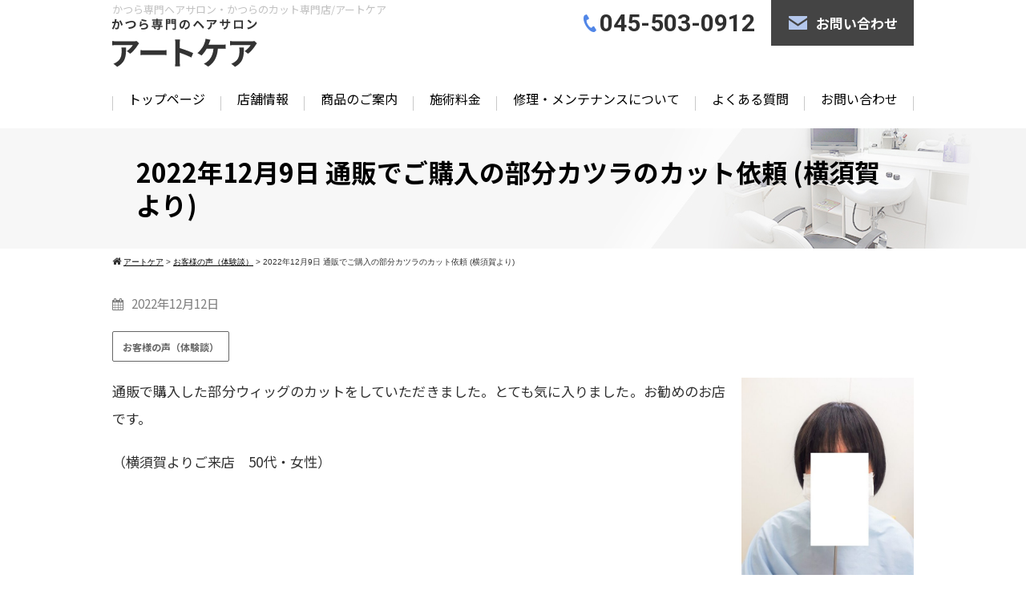

--- FILE ---
content_type: text/html; charset=UTF-8
request_url: https://artcare-katsura.com/7142
body_size: 12837
content:
<!DOCTYPE html>
<html lang="ja">

<head>
	<meta charset="UTF-8">
	<meta name="viewport" content="width=device-width,initial-scale=1.0,minimum-scale=1.0,maximum-scale=1.0,user-scalable=no">
	<meta http-equiv="content-language" content="ja">
	<title>2022年12月9日 通販でご購入の部分カツラのカット依頼 (横須賀より) | アートケア</title>
	<link rel="stylesheet" href="https://artcare-katsura.com/wp-content/themes/standard_black_cmspro/style.css" type="text/css" media="screen,print" />
	<link rel="stylesheet" href="//maxcdn.bootstrapcdn.com/font-awesome/4.7.0/css/font-awesome.min.css">
	<link rel="alternate" type="application/rss+xml" title="アートケア RSS Feed" href="https://artcare-katsura.com/feed" />
	<link rel="pingback" href="https://artcare-katsura.com/xmlrpc.php" />
	<link rel="stylesheet" href="https://artcare-katsura.com/wp-content/themes/standard_black_cmspro/jquery.sidr.dark.css" type="text/css">
	<link rel="stylesheet" href="https://artcare-katsura.com/wp-content/themes/standard_black_cmspro/bxslider.css" type="text/css">

<!-- Google tag (gtag.js) -->
<script async src="https://www.googletagmanager.com/gtag/js?id=G-KJZL40PQ4J"></script>
<script>
  window.dataLayer = window.dataLayer || [];
  function gtag(){dataLayer.push(arguments);}
  gtag('js', new Date());

  gtag('config', 'G-KJZL40PQ4J');
</script>

<link rel="preconnect" href="https://fonts.googleapis.com">
<link rel="preconnect" href="https://fonts.gstatic.com" crossorigin>
<link href="https://fonts.googleapis.com/css2?family=Noto+Sans+JP:wght@400;700&family=Roboto:wght@700&display=swap" rel="stylesheet">

	
		<!-- All in One SEO 4.9.3 - aioseo.com -->
	<meta name="robots" content="max-image-preview:large" />
	<meta name="author" content="CMSpro"/>
	<link rel="canonical" href="https://artcare-katsura.com/7142" />
	<meta name="generator" content="All in One SEO (AIOSEO) 4.9.3" />
		<meta property="og:locale" content="ja_JP" />
		<meta property="og:site_name" content="アートケア | かつら専門ヘアサロン・かつらのカット専門店" />
		<meta property="og:type" content="article" />
		<meta property="og:title" content="2022年12月9日 通販でご購入の部分カツラのカット依頼 (横須賀より) | アートケア" />
		<meta property="og:url" content="https://artcare-katsura.com/7142" />
		<meta property="article:published_time" content="2022-12-12T09:33:58+00:00" />
		<meta property="article:modified_time" content="2024-01-19T11:44:36+00:00" />
		<meta name="twitter:card" content="summary" />
		<meta name="twitter:title" content="2022年12月9日 通販でご購入の部分カツラのカット依頼 (横須賀より) | アートケア" />
		<script type="application/ld+json" class="aioseo-schema">
			{"@context":"https:\/\/schema.org","@graph":[{"@type":"Article","@id":"https:\/\/artcare-katsura.com\/7142#article","name":"2022\u5e7412\u67089\u65e5 \u901a\u8ca9\u3067\u3054\u8cfc\u5165\u306e\u90e8\u5206\u30ab\u30c4\u30e9\u306e\u30ab\u30c3\u30c8\u4f9d\u983c (\u6a2a\u9808\u8cc0\u3088\u308a) | \u30a2\u30fc\u30c8\u30b1\u30a2","headline":"2022\u5e7412\u67089\u65e5 \u901a\u8ca9\u3067\u3054\u8cfc\u5165\u306e\u90e8\u5206\u30ab\u30c4\u30e9\u306e\u30ab\u30c3\u30c8\u4f9d\u983c (\u6a2a\u9808\u8cc0\u3088\u308a)","author":{"@id":"https:\/\/artcare-katsura.com\/author\/9fmrpg9uz37z#author"},"publisher":{"@id":"https:\/\/artcare-katsura.com\/#organization"},"image":{"@type":"ImageObject","url":"https:\/\/artcare-katsura.com\/wp-content\/themes\/standard_black_cmspro\/img\/20221209_145218.jpg","width":563,"height":644},"datePublished":"2022-12-12T18:33:58+09:00","dateModified":"2024-01-19T20:44:36+09:00","inLanguage":"ja","mainEntityOfPage":{"@id":"https:\/\/artcare-katsura.com\/7142#webpage"},"isPartOf":{"@id":"https:\/\/artcare-katsura.com\/7142#webpage"},"articleSection":"\u304a\u5ba2\u69d8\u306e\u58f0\uff08\u4f53\u9a13\u8ac7\uff09"},{"@type":"BreadcrumbList","@id":"https:\/\/artcare-katsura.com\/7142#breadcrumblist","itemListElement":[{"@type":"ListItem","@id":"https:\/\/artcare-katsura.com#listItem","position":1,"name":"Home","item":"https:\/\/artcare-katsura.com","nextItem":{"@type":"ListItem","@id":"https:\/\/artcare-katsura.com\/category\/voice#listItem","name":"\u304a\u5ba2\u69d8\u306e\u58f0\uff08\u4f53\u9a13\u8ac7\uff09"}},{"@type":"ListItem","@id":"https:\/\/artcare-katsura.com\/category\/voice#listItem","position":2,"name":"\u304a\u5ba2\u69d8\u306e\u58f0\uff08\u4f53\u9a13\u8ac7\uff09","item":"https:\/\/artcare-katsura.com\/category\/voice","nextItem":{"@type":"ListItem","@id":"https:\/\/artcare-katsura.com\/7142#listItem","name":"2022\u5e7412\u67089\u65e5 \u901a\u8ca9\u3067\u3054\u8cfc\u5165\u306e\u90e8\u5206\u30ab\u30c4\u30e9\u306e\u30ab\u30c3\u30c8\u4f9d\u983c (\u6a2a\u9808\u8cc0\u3088\u308a)"},"previousItem":{"@type":"ListItem","@id":"https:\/\/artcare-katsura.com#listItem","name":"Home"}},{"@type":"ListItem","@id":"https:\/\/artcare-katsura.com\/7142#listItem","position":3,"name":"2022\u5e7412\u67089\u65e5 \u901a\u8ca9\u3067\u3054\u8cfc\u5165\u306e\u90e8\u5206\u30ab\u30c4\u30e9\u306e\u30ab\u30c3\u30c8\u4f9d\u983c (\u6a2a\u9808\u8cc0\u3088\u308a)","previousItem":{"@type":"ListItem","@id":"https:\/\/artcare-katsura.com\/category\/voice#listItem","name":"\u304a\u5ba2\u69d8\u306e\u58f0\uff08\u4f53\u9a13\u8ac7\uff09"}}]},{"@type":"Organization","@id":"https:\/\/artcare-katsura.com\/#organization","name":"\u30a2\u30fc\u30c8\u30b1\u30a2","description":"\u304b\u3064\u3089\u5c02\u9580\u30d8\u30a2\u30b5\u30ed\u30f3\u30fb\u304b\u3064\u3089\u306e\u30ab\u30c3\u30c8\u5c02\u9580\u5e97","url":"https:\/\/artcare-katsura.com\/"},{"@type":"Person","@id":"https:\/\/artcare-katsura.com\/author\/9fmrpg9uz37z#author","url":"https:\/\/artcare-katsura.com\/author\/9fmrpg9uz37z","name":"CMSpro","image":{"@type":"ImageObject","@id":"https:\/\/artcare-katsura.com\/7142#authorImage","url":"https:\/\/secure.gravatar.com\/avatar\/6ed825356f3b459c110cf0f915189c0cf45779b3fc9dc48a55f8b3cdcc51cb11?s=96&d=mm&r=g","width":96,"height":96,"caption":"CMSpro"}},{"@type":"WebPage","@id":"https:\/\/artcare-katsura.com\/7142#webpage","url":"https:\/\/artcare-katsura.com\/7142","name":"2022\u5e7412\u67089\u65e5 \u901a\u8ca9\u3067\u3054\u8cfc\u5165\u306e\u90e8\u5206\u30ab\u30c4\u30e9\u306e\u30ab\u30c3\u30c8\u4f9d\u983c (\u6a2a\u9808\u8cc0\u3088\u308a) | \u30a2\u30fc\u30c8\u30b1\u30a2","inLanguage":"ja","isPartOf":{"@id":"https:\/\/artcare-katsura.com\/#website"},"breadcrumb":{"@id":"https:\/\/artcare-katsura.com\/7142#breadcrumblist"},"author":{"@id":"https:\/\/artcare-katsura.com\/author\/9fmrpg9uz37z#author"},"creator":{"@id":"https:\/\/artcare-katsura.com\/author\/9fmrpg9uz37z#author"},"image":{"@type":"ImageObject","url":"https:\/\/artcare-katsura.com\/wp-content\/themes\/standard_black_cmspro\/img\/20221209_145218.jpg","@id":"https:\/\/artcare-katsura.com\/7142\/#mainImage","width":563,"height":644},"primaryImageOfPage":{"@id":"https:\/\/artcare-katsura.com\/7142#mainImage"},"datePublished":"2022-12-12T18:33:58+09:00","dateModified":"2024-01-19T20:44:36+09:00"},{"@type":"WebSite","@id":"https:\/\/artcare-katsura.com\/#website","url":"https:\/\/artcare-katsura.com\/","name":"\u30a2\u30fc\u30c8\u30b1\u30a2","alternateName":"\u30a2\u30fc\u30c8\u30b1\u30a2","description":"\u304b\u3064\u3089\u5c02\u9580\u30d8\u30a2\u30b5\u30ed\u30f3\u30fb\u304b\u3064\u3089\u306e\u30ab\u30c3\u30c8\u5c02\u9580\u5e97","inLanguage":"ja","publisher":{"@id":"https:\/\/artcare-katsura.com\/#organization"}}]}
		</script>
		<!-- All in One SEO -->

<link rel="alternate" title="oEmbed (JSON)" type="application/json+oembed" href="https://artcare-katsura.com/wp-json/oembed/1.0/embed?url=https%3A%2F%2Fartcare-katsura.com%2F7142" />
<link rel="alternate" title="oEmbed (XML)" type="text/xml+oembed" href="https://artcare-katsura.com/wp-json/oembed/1.0/embed?url=https%3A%2F%2Fartcare-katsura.com%2F7142&#038;format=xml" />
<style id='wp-img-auto-sizes-contain-inline-css' type='text/css'>
img:is([sizes=auto i],[sizes^="auto," i]){contain-intrinsic-size:3000px 1500px}
/*# sourceURL=wp-img-auto-sizes-contain-inline-css */
</style>
<style id='wp-emoji-styles-inline-css' type='text/css'>

	img.wp-smiley, img.emoji {
		display: inline !important;
		border: none !important;
		box-shadow: none !important;
		height: 1em !important;
		width: 1em !important;
		margin: 0 0.07em !important;
		vertical-align: -0.1em !important;
		background: none !important;
		padding: 0 !important;
	}
/*# sourceURL=wp-emoji-styles-inline-css */
</style>
<style id='wp-block-library-inline-css' type='text/css'>
:root{--wp-block-synced-color:#7a00df;--wp-block-synced-color--rgb:122,0,223;--wp-bound-block-color:var(--wp-block-synced-color);--wp-editor-canvas-background:#ddd;--wp-admin-theme-color:#007cba;--wp-admin-theme-color--rgb:0,124,186;--wp-admin-theme-color-darker-10:#006ba1;--wp-admin-theme-color-darker-10--rgb:0,107,160.5;--wp-admin-theme-color-darker-20:#005a87;--wp-admin-theme-color-darker-20--rgb:0,90,135;--wp-admin-border-width-focus:2px}@media (min-resolution:192dpi){:root{--wp-admin-border-width-focus:1.5px}}.wp-element-button{cursor:pointer}:root .has-very-light-gray-background-color{background-color:#eee}:root .has-very-dark-gray-background-color{background-color:#313131}:root .has-very-light-gray-color{color:#eee}:root .has-very-dark-gray-color{color:#313131}:root .has-vivid-green-cyan-to-vivid-cyan-blue-gradient-background{background:linear-gradient(135deg,#00d084,#0693e3)}:root .has-purple-crush-gradient-background{background:linear-gradient(135deg,#34e2e4,#4721fb 50%,#ab1dfe)}:root .has-hazy-dawn-gradient-background{background:linear-gradient(135deg,#faaca8,#dad0ec)}:root .has-subdued-olive-gradient-background{background:linear-gradient(135deg,#fafae1,#67a671)}:root .has-atomic-cream-gradient-background{background:linear-gradient(135deg,#fdd79a,#004a59)}:root .has-nightshade-gradient-background{background:linear-gradient(135deg,#330968,#31cdcf)}:root .has-midnight-gradient-background{background:linear-gradient(135deg,#020381,#2874fc)}:root{--wp--preset--font-size--normal:16px;--wp--preset--font-size--huge:42px}.has-regular-font-size{font-size:1em}.has-larger-font-size{font-size:2.625em}.has-normal-font-size{font-size:var(--wp--preset--font-size--normal)}.has-huge-font-size{font-size:var(--wp--preset--font-size--huge)}.has-text-align-center{text-align:center}.has-text-align-left{text-align:left}.has-text-align-right{text-align:right}.has-fit-text{white-space:nowrap!important}#end-resizable-editor-section{display:none}.aligncenter{clear:both}.items-justified-left{justify-content:flex-start}.items-justified-center{justify-content:center}.items-justified-right{justify-content:flex-end}.items-justified-space-between{justify-content:space-between}.screen-reader-text{border:0;clip-path:inset(50%);height:1px;margin:-1px;overflow:hidden;padding:0;position:absolute;width:1px;word-wrap:normal!important}.screen-reader-text:focus{background-color:#ddd;clip-path:none;color:#444;display:block;font-size:1em;height:auto;left:5px;line-height:normal;padding:15px 23px 14px;text-decoration:none;top:5px;width:auto;z-index:100000}html :where(.has-border-color){border-style:solid}html :where([style*=border-top-color]){border-top-style:solid}html :where([style*=border-right-color]){border-right-style:solid}html :where([style*=border-bottom-color]){border-bottom-style:solid}html :where([style*=border-left-color]){border-left-style:solid}html :where([style*=border-width]){border-style:solid}html :where([style*=border-top-width]){border-top-style:solid}html :where([style*=border-right-width]){border-right-style:solid}html :where([style*=border-bottom-width]){border-bottom-style:solid}html :where([style*=border-left-width]){border-left-style:solid}html :where(img[class*=wp-image-]){height:auto;max-width:100%}:where(figure){margin:0 0 1em}html :where(.is-position-sticky){--wp-admin--admin-bar--position-offset:var(--wp-admin--admin-bar--height,0px)}@media screen and (max-width:600px){html :where(.is-position-sticky){--wp-admin--admin-bar--position-offset:0px}}

/*# sourceURL=wp-block-library-inline-css */
</style><style id='global-styles-inline-css' type='text/css'>
:root{--wp--preset--aspect-ratio--square: 1;--wp--preset--aspect-ratio--4-3: 4/3;--wp--preset--aspect-ratio--3-4: 3/4;--wp--preset--aspect-ratio--3-2: 3/2;--wp--preset--aspect-ratio--2-3: 2/3;--wp--preset--aspect-ratio--16-9: 16/9;--wp--preset--aspect-ratio--9-16: 9/16;--wp--preset--color--black: #000000;--wp--preset--color--cyan-bluish-gray: #abb8c3;--wp--preset--color--white: #ffffff;--wp--preset--color--pale-pink: #f78da7;--wp--preset--color--vivid-red: #cf2e2e;--wp--preset--color--luminous-vivid-orange: #ff6900;--wp--preset--color--luminous-vivid-amber: #fcb900;--wp--preset--color--light-green-cyan: #7bdcb5;--wp--preset--color--vivid-green-cyan: #00d084;--wp--preset--color--pale-cyan-blue: #8ed1fc;--wp--preset--color--vivid-cyan-blue: #0693e3;--wp--preset--color--vivid-purple: #9b51e0;--wp--preset--gradient--vivid-cyan-blue-to-vivid-purple: linear-gradient(135deg,rgb(6,147,227) 0%,rgb(155,81,224) 100%);--wp--preset--gradient--light-green-cyan-to-vivid-green-cyan: linear-gradient(135deg,rgb(122,220,180) 0%,rgb(0,208,130) 100%);--wp--preset--gradient--luminous-vivid-amber-to-luminous-vivid-orange: linear-gradient(135deg,rgb(252,185,0) 0%,rgb(255,105,0) 100%);--wp--preset--gradient--luminous-vivid-orange-to-vivid-red: linear-gradient(135deg,rgb(255,105,0) 0%,rgb(207,46,46) 100%);--wp--preset--gradient--very-light-gray-to-cyan-bluish-gray: linear-gradient(135deg,rgb(238,238,238) 0%,rgb(169,184,195) 100%);--wp--preset--gradient--cool-to-warm-spectrum: linear-gradient(135deg,rgb(74,234,220) 0%,rgb(151,120,209) 20%,rgb(207,42,186) 40%,rgb(238,44,130) 60%,rgb(251,105,98) 80%,rgb(254,248,76) 100%);--wp--preset--gradient--blush-light-purple: linear-gradient(135deg,rgb(255,206,236) 0%,rgb(152,150,240) 100%);--wp--preset--gradient--blush-bordeaux: linear-gradient(135deg,rgb(254,205,165) 0%,rgb(254,45,45) 50%,rgb(107,0,62) 100%);--wp--preset--gradient--luminous-dusk: linear-gradient(135deg,rgb(255,203,112) 0%,rgb(199,81,192) 50%,rgb(65,88,208) 100%);--wp--preset--gradient--pale-ocean: linear-gradient(135deg,rgb(255,245,203) 0%,rgb(182,227,212) 50%,rgb(51,167,181) 100%);--wp--preset--gradient--electric-grass: linear-gradient(135deg,rgb(202,248,128) 0%,rgb(113,206,126) 100%);--wp--preset--gradient--midnight: linear-gradient(135deg,rgb(2,3,129) 0%,rgb(40,116,252) 100%);--wp--preset--font-size--small: 13px;--wp--preset--font-size--medium: 20px;--wp--preset--font-size--large: 36px;--wp--preset--font-size--x-large: 42px;--wp--preset--spacing--20: 0.44rem;--wp--preset--spacing--30: 0.67rem;--wp--preset--spacing--40: 1rem;--wp--preset--spacing--50: 1.5rem;--wp--preset--spacing--60: 2.25rem;--wp--preset--spacing--70: 3.38rem;--wp--preset--spacing--80: 5.06rem;--wp--preset--shadow--natural: 6px 6px 9px rgba(0, 0, 0, 0.2);--wp--preset--shadow--deep: 12px 12px 50px rgba(0, 0, 0, 0.4);--wp--preset--shadow--sharp: 6px 6px 0px rgba(0, 0, 0, 0.2);--wp--preset--shadow--outlined: 6px 6px 0px -3px rgb(255, 255, 255), 6px 6px rgb(0, 0, 0);--wp--preset--shadow--crisp: 6px 6px 0px rgb(0, 0, 0);}:where(.is-layout-flex){gap: 0.5em;}:where(.is-layout-grid){gap: 0.5em;}body .is-layout-flex{display: flex;}.is-layout-flex{flex-wrap: wrap;align-items: center;}.is-layout-flex > :is(*, div){margin: 0;}body .is-layout-grid{display: grid;}.is-layout-grid > :is(*, div){margin: 0;}:where(.wp-block-columns.is-layout-flex){gap: 2em;}:where(.wp-block-columns.is-layout-grid){gap: 2em;}:where(.wp-block-post-template.is-layout-flex){gap: 1.25em;}:where(.wp-block-post-template.is-layout-grid){gap: 1.25em;}.has-black-color{color: var(--wp--preset--color--black) !important;}.has-cyan-bluish-gray-color{color: var(--wp--preset--color--cyan-bluish-gray) !important;}.has-white-color{color: var(--wp--preset--color--white) !important;}.has-pale-pink-color{color: var(--wp--preset--color--pale-pink) !important;}.has-vivid-red-color{color: var(--wp--preset--color--vivid-red) !important;}.has-luminous-vivid-orange-color{color: var(--wp--preset--color--luminous-vivid-orange) !important;}.has-luminous-vivid-amber-color{color: var(--wp--preset--color--luminous-vivid-amber) !important;}.has-light-green-cyan-color{color: var(--wp--preset--color--light-green-cyan) !important;}.has-vivid-green-cyan-color{color: var(--wp--preset--color--vivid-green-cyan) !important;}.has-pale-cyan-blue-color{color: var(--wp--preset--color--pale-cyan-blue) !important;}.has-vivid-cyan-blue-color{color: var(--wp--preset--color--vivid-cyan-blue) !important;}.has-vivid-purple-color{color: var(--wp--preset--color--vivid-purple) !important;}.has-black-background-color{background-color: var(--wp--preset--color--black) !important;}.has-cyan-bluish-gray-background-color{background-color: var(--wp--preset--color--cyan-bluish-gray) !important;}.has-white-background-color{background-color: var(--wp--preset--color--white) !important;}.has-pale-pink-background-color{background-color: var(--wp--preset--color--pale-pink) !important;}.has-vivid-red-background-color{background-color: var(--wp--preset--color--vivid-red) !important;}.has-luminous-vivid-orange-background-color{background-color: var(--wp--preset--color--luminous-vivid-orange) !important;}.has-luminous-vivid-amber-background-color{background-color: var(--wp--preset--color--luminous-vivid-amber) !important;}.has-light-green-cyan-background-color{background-color: var(--wp--preset--color--light-green-cyan) !important;}.has-vivid-green-cyan-background-color{background-color: var(--wp--preset--color--vivid-green-cyan) !important;}.has-pale-cyan-blue-background-color{background-color: var(--wp--preset--color--pale-cyan-blue) !important;}.has-vivid-cyan-blue-background-color{background-color: var(--wp--preset--color--vivid-cyan-blue) !important;}.has-vivid-purple-background-color{background-color: var(--wp--preset--color--vivid-purple) !important;}.has-black-border-color{border-color: var(--wp--preset--color--black) !important;}.has-cyan-bluish-gray-border-color{border-color: var(--wp--preset--color--cyan-bluish-gray) !important;}.has-white-border-color{border-color: var(--wp--preset--color--white) !important;}.has-pale-pink-border-color{border-color: var(--wp--preset--color--pale-pink) !important;}.has-vivid-red-border-color{border-color: var(--wp--preset--color--vivid-red) !important;}.has-luminous-vivid-orange-border-color{border-color: var(--wp--preset--color--luminous-vivid-orange) !important;}.has-luminous-vivid-amber-border-color{border-color: var(--wp--preset--color--luminous-vivid-amber) !important;}.has-light-green-cyan-border-color{border-color: var(--wp--preset--color--light-green-cyan) !important;}.has-vivid-green-cyan-border-color{border-color: var(--wp--preset--color--vivid-green-cyan) !important;}.has-pale-cyan-blue-border-color{border-color: var(--wp--preset--color--pale-cyan-blue) !important;}.has-vivid-cyan-blue-border-color{border-color: var(--wp--preset--color--vivid-cyan-blue) !important;}.has-vivid-purple-border-color{border-color: var(--wp--preset--color--vivid-purple) !important;}.has-vivid-cyan-blue-to-vivid-purple-gradient-background{background: var(--wp--preset--gradient--vivid-cyan-blue-to-vivid-purple) !important;}.has-light-green-cyan-to-vivid-green-cyan-gradient-background{background: var(--wp--preset--gradient--light-green-cyan-to-vivid-green-cyan) !important;}.has-luminous-vivid-amber-to-luminous-vivid-orange-gradient-background{background: var(--wp--preset--gradient--luminous-vivid-amber-to-luminous-vivid-orange) !important;}.has-luminous-vivid-orange-to-vivid-red-gradient-background{background: var(--wp--preset--gradient--luminous-vivid-orange-to-vivid-red) !important;}.has-very-light-gray-to-cyan-bluish-gray-gradient-background{background: var(--wp--preset--gradient--very-light-gray-to-cyan-bluish-gray) !important;}.has-cool-to-warm-spectrum-gradient-background{background: var(--wp--preset--gradient--cool-to-warm-spectrum) !important;}.has-blush-light-purple-gradient-background{background: var(--wp--preset--gradient--blush-light-purple) !important;}.has-blush-bordeaux-gradient-background{background: var(--wp--preset--gradient--blush-bordeaux) !important;}.has-luminous-dusk-gradient-background{background: var(--wp--preset--gradient--luminous-dusk) !important;}.has-pale-ocean-gradient-background{background: var(--wp--preset--gradient--pale-ocean) !important;}.has-electric-grass-gradient-background{background: var(--wp--preset--gradient--electric-grass) !important;}.has-midnight-gradient-background{background: var(--wp--preset--gradient--midnight) !important;}.has-small-font-size{font-size: var(--wp--preset--font-size--small) !important;}.has-medium-font-size{font-size: var(--wp--preset--font-size--medium) !important;}.has-large-font-size{font-size: var(--wp--preset--font-size--large) !important;}.has-x-large-font-size{font-size: var(--wp--preset--font-size--x-large) !important;}
/*# sourceURL=global-styles-inline-css */
</style>

<style id='classic-theme-styles-inline-css' type='text/css'>
/*! This file is auto-generated */
.wp-block-button__link{color:#fff;background-color:#32373c;border-radius:9999px;box-shadow:none;text-decoration:none;padding:calc(.667em + 2px) calc(1.333em + 2px);font-size:1.125em}.wp-block-file__button{background:#32373c;color:#fff;text-decoration:none}
/*# sourceURL=/wp-includes/css/classic-themes.min.css */
</style>
<link rel='stylesheet' id='contact-form-7-css' href='https://artcare-katsura.com/wp-content/plugins/contact-form-7/includes/css/styles.css' type='text/css' media='all' />
<link rel='stylesheet' id='wp-pagenavi-css' href='https://artcare-katsura.com/wp-content/plugins/wp-pagenavi/pagenavi-css.css' type='text/css' media='all' />
<link rel="https://api.w.org/" href="https://artcare-katsura.com/wp-json/" /><link rel="alternate" title="JSON" type="application/json" href="https://artcare-katsura.com/wp-json/wp/v2/posts/7142" /><link rel="EditURI" type="application/rsd+xml" title="RSD" href="https://artcare-katsura.com/xmlrpc.php?rsd" />
<link rel='shortlink' href='https://artcare-katsura.com/?p=7142' />
<link rel="apple-touch-icon" sizes="180x180" href="/wp-content/themes/standard_black_cmspro/img/fbrfg/apple-touch-icon.png">
<link rel="icon" type="image/png" sizes="32x32" href="/wp-content/themes/standard_black_cmspro/img/fbrfg/favicon-32x32.png">
<link rel="icon" type="image/png" sizes="16x16" href="/wp-content/themes/standard_black_cmspro/img/fbrfg/favicon-16x16.png">
<link rel="manifest" href="/wp-content/themes/standard_black_cmspro/img/fbrfg/site.webmanifest">
<link rel="mask-icon" href="/wp-content/themes/standard_black_cmspro/img/fbrfg/safari-pinned-tab.svg" color="#5bbad5">
<link rel="shortcut icon" href="/wp-content/themes/standard_black_cmspro/img/fbrfg/favicon.ico">
<meta name="msapplication-TileColor" content="#da532c">
<meta name="msapplication-config" content="/wp-content/themes/standard_black_cmspro/img/fbrfg/browserconfig.xml">
<meta name="theme-color" content="#ffffff"><style type="text/css">.recentcomments a{display:inline !important;padding:0 !important;margin:0 !important;}</style>

</head>

<body class="wp-singular post-template-default single single-post postid-7142 single-format-standard wp-theme-standard_black_cmspro">


	<div id="base">

		<!-- wrapper_head -->
		<div class="wrapper_head">

			<!-- header -->
			<header>

				<div id="header_main">
					<div class="header_l">
													<p class="logo_note">かつら専門ヘアサロン・かつらのカット専門店/アートケア</p>
							<a href="https://artcare-katsura.com/" id="m_logo"><img src="https://artcare-katsura.com/wp-content/themes/standard_black_cmspro/img/logo.png" alt="アートケア" /></a>
											</div><!--eof header_l -->

					<div class="header_r">
						<div class="pc_only header_r_contact">
                        <div class="header_tel">045-503-0912</div>
							<a href="/contact" class="header_contact">お問い合わせ</a>
						</div>

						<div id="mobile_button">
							<a id="sidr-menu-button" href="#sidr-nav">
								<div class="lineswrap">
									<span class="lines"></span>
								</div>
								<span class="menutxt">
									<svg version="1.1" id="menu01" xmlns="http://www.w3.org/2000/svg" xmlns:xlink="http://www.w3.org/1999/xlink" x="0px" y="0px" width="31.641px" height="9.721px" viewBox="0 0 31.641 9.721" enable-background="new 0 0 31.641 9.721" xml:space="preserve">
										<text transform="matrix(1 0 0 1 -124.1016 7.4292)" display="none" font-family="'FGPKakuGothicCa-L'" font-size="11.4026">MENU</text>
										<g>
											<path d="M3.535,8.68l0.143-0.684L6.143,0h0.926v9.578H6.385V2.024l0.029-0.855l-0.2,0.87l-2.309,7.54H3.164l-2.323-7.54
						l-0.185-0.87l0.028,0.855v7.554H0V0h0.926l2.466,7.996L3.535,8.68z" />
											<path d="M9.293,0h5.815v0.684h-5.103v3.606h4.789v0.684h-4.789v3.919h5.146v0.684H9.293V0z" />
											<path d="M18.244,1.881l-0.328-0.755l0.043,0.798v7.654h-0.713V0h0.812l4.119,7.697l0.328,0.755l-0.043-0.798V0h0.713v9.578h-0.812
						L18.244,1.881z" />
											<path d="M25.542,0h0.712v6.756c0,0.893,0.143,1.497,0.428,1.81s0.865,0.47,1.739,0.47h0.328c0.874,0,1.456-0.157,1.746-0.47
						c0.289-0.313,0.435-0.917,0.435-1.81V0h0.712v6.913c0,1.045-0.209,1.774-0.627,2.188c-0.418,0.414-1.135,0.62-2.152,0.62h-0.556
						c-1.017,0-1.732-0.207-2.145-0.62c-0.414-0.413-0.62-1.142-0.62-2.188V0z" />
										</g>
									</svg>
								</span>

							</a>
						</div><!--eof mobile_button -->

						<!--mobile_menu -->
						<div class="mobile_menu">
							<div id="menu-menu-2" class="menu"><ul>
<li class="page_item page-item-2"><a href="https://artcare-katsura.com/">トップページ</a></li>
<li class="page_item page-item-9"><a href="https://artcare-katsura.com/information">店舗情報</a></li>
<li class="page_item page-item-37"><a href="https://artcare-katsura.com/about">商品のご案内</a></li>
<li class="page_item page-item-21"><a href="https://artcare-katsura.com/charge">施術料金</a></li>
<li class="page_item page-item-59"><a href="https://artcare-katsura.com/maintenance">修理・メンテナンスについて</a></li>
<li class="page_item page-item-3645"><a href="https://artcare-katsura.com/qa">よくある質問</a></li>
<li class="page_item page-item-65"><a href="https://artcare-katsura.com/contact">お問い合わせ</a></li>
</ul></div>
						</div><!--eof mobile_menu -->

					</div><!--eof header_r -->

				</div><!-- eof #header_main-->

				<!-- pc_gnavi -->
				<nav>
					<div id="menu" class="menu"><ul>
<li class="page_item page-item-2"><a href="https://artcare-katsura.com/">トップページ</a></li>
<li class="page_item page-item-9"><a href="https://artcare-katsura.com/information">店舗情報</a></li>
<li class="page_item page-item-37"><a href="https://artcare-katsura.com/about">商品のご案内</a></li>
<li class="page_item page-item-21"><a href="https://artcare-katsura.com/charge">施術料金</a></li>
<li class="page_item page-item-59"><a href="https://artcare-katsura.com/maintenance">修理・メンテナンスについて</a></li>
<li class="page_item page-item-3645"><a href="https://artcare-katsura.com/qa">よくある質問</a></li>
<li class="page_item page-item-65"><a href="https://artcare-katsura.com/contact">お問い合わせ</a></li>
</ul></div>
				</nav>
				<!-- eof pc_gnavi -->




			</header>
			<!-- eof header-->

		</div><!-- eof wrapper_head-->
<div class="wrapper">

    <!-- submain -->
    <div id="submain">
        <div class="h1wrap">
            <h1 class="title">
            2022年12月9日 通販でご購入の部分カツラのカット依頼 (横須賀より)            </h1>
        </div>
    </div><!-- eof submain -->

    <div id="pan">
        <div class="breadcrumbs">
        <i class="fa fa-home" aria-hidden="true"></i>
            <span property="itemListElement" typeof="ListItem"><a property="item" typeof="WebPage" title="アートケアへ移動する" href="https://artcare-katsura.com" class="home" ><span property="name">アートケア</span></a><meta property="position" content="1"></span> &gt; <span property="itemListElement" typeof="ListItem"><a property="item" typeof="WebPage" title="Go to the お客様の声（体験談） カテゴリー archives." href="https://artcare-katsura.com/category/voice" class="taxonomy category" ><span property="name">お客様の声（体験談）</span></a><meta property="position" content="2"></span> &gt; <span property="itemListElement" typeof="ListItem"><span property="name" class="post post-post current-item">2022年12月9日 通販でご購入の部分カツラのカット依頼 (横須賀より)</span><meta property="url" content="https://artcare-katsura.com/7142"><meta property="position" content="3"></span>        </div>
    </div>



<div id="content">


 <!-- main -->
<article id="main">

    		
            <p class="date datetxt"><i class="fa fa-calendar" aria-hidden="true"></i>2022年12月12日</p>

            <ul class="cat_list"><li><a href="https://artcare-katsura.com/category/voice" title="View all posts in お客様の声（体験談）">お客様の声（体験談）</a></li></ul>            <p data-wp-editing="1"><img fetchpriority="high" decoding="async" class="alignright wp-image-7143" title="2022年12月9日 通販でご購入の部分カツラのカット依頼のお客様　 (横須賀よりご来店)" src="https://artcare-katsura.com/wp-content/themes/standard_black_cmspro/img/20221209_145218.jpg" alt="" width="215" height="246" srcset="https://artcare-katsura.com/wp-content/themes/standard_black_cmspro/img/20221209_145218.jpg 563w, https://artcare-katsura.com/wp-content/themes/standard_black_cmspro/img/20221209_145218-180x206.jpg 180w, https://artcare-katsura.com/wp-content/themes/standard_black_cmspro/img/20221209_145218-550x629.jpg 550w" sizes="(max-width: 215px) 100vw, 215px" />通販で購入した部分ウィッグのカットをしていただきました。とても気に入りました。お勧めのお店です。</p>
<p>（横須賀よりご来店　50代・女性）</p>
<p>&nbsp;</p>
<p>&nbsp;</p>
<p>&nbsp;</p>
<p><span style="color: #0000ff;">【アートケアより】長いお時間お疲れさまでした。今回カットさせていただいたウィッグは通販で購入されたという人工毛の部分カツラでした。頭にのせてカットし微調整を繰り返しました。人工毛でしたので最後にアイロンで熱処理をしてセットさせていただきました。ご自宅で洗うときはお水がぬるま湯で洗ってくださいね。使ってみて気になる点がございましたらご連絡お待ちしております。ありがとうございました。</span></p>
<p class="ac">
<a href="https://artcare-katsura.com/category/voice" class="blanklink01 btn-blue">過去のお客様の声は<br class="mobile_only">こちらから</a></p>



         
		
        <!--<p class="prev-next">
        <a href="https://artcare-katsura.com/7127" rel="prev">«前へ「2022年11月27日オーダーメイド全頭かつらをご注文のお客様(戸塚より)」</a>&nbsp;&nbsp;｜&nbsp;&nbsp;<a href="https://artcare-katsura.com/7171" rel="next">「2023年1月20日 人毛かつらのヘアカラーの依頼 (藤沢よりご来店)」次へ»</a>        </p>-->


	    

    
 </article>
 <!-- eof main -->


</div>
<!-- eof content -->

</div>
<!-- eof wrapper -->
<a href="#" class="backToTop"></a>
<!-- footer -->
<footer>

    <div class="footer_nav">

        <div class="footermenu">
            <div id="menu-menu-2" class="menu"><ul>
<li class="page_item page-item-2"><a href="https://artcare-katsura.com/">トップページ</a></li>
<li class="page_item page-item-9"><a href="https://artcare-katsura.com/information">店舗情報</a></li>
<li class="page_item page-item-37"><a href="https://artcare-katsura.com/about">商品のご案内</a></li>
<li class="page_item page-item-21"><a href="https://artcare-katsura.com/charge">施術料金</a></li>
<li class="page_item page-item-59"><a href="https://artcare-katsura.com/maintenance">修理・メンテナンスについて</a></li>
<li class="page_item page-item-3645"><a href="https://artcare-katsura.com/qa">よくある質問</a></li>
<li class="page_item page-item-65"><a href="https://artcare-katsura.com/contact">お問い合わせ</a></li>
</ul></div>
        </div>

    </div><!-- /.footer_nav -->
    <div class="copyright">
        <p>© 2026 <a href="https://artcare-katsura.com/">アートケア</a></p>
    </div>
    <div id="fix_footer">
        <ul>
            <li class="fix_tel"><a href="tel:045-503-0912"><img src="https://artcare-katsura.com/wp-content/themes/standard_black_cmspro/img/i_tel.png" alt="お電話">045-503-0912</a></li>
            <li class="fix_mailbtn"><a href="/contact"><img src="https://artcare-katsura.com/wp-content/themes/standard_black_cmspro/img/i_mail.png" alt="お問い合わせ">お問い合わせ</a></li>
        </ul>
    </div>
</footer><!-- eof footer-->


</div><!-- #base -->
<script type="speculationrules">
{"prefetch":[{"source":"document","where":{"and":[{"href_matches":"/*"},{"not":{"href_matches":["/wp-*.php","/wp-admin/*","/wp-content/themes/standard_black_cmspro/img/*","/wp-content/*","/wp-content/plugins/*","/wp-content/themes/standard_black_cmspro/*","/*\\?(.+)"]}},{"not":{"selector_matches":"a[rel~=\"nofollow\"]"}},{"not":{"selector_matches":".no-prefetch, .no-prefetch a"}}]},"eagerness":"conservative"}]}
</script>
<script type="text/javascript" src="https://artcare-katsura.com/wp-includes/js/dist/hooks.min.js" id="wp-hooks-js"></script>
<script type="text/javascript" src="https://artcare-katsura.com/wp-includes/js/dist/i18n.min.js" id="wp-i18n-js"></script>
<script type="text/javascript" id="wp-i18n-js-after">
/* <![CDATA[ */
wp.i18n.setLocaleData( { 'text direction\u0004ltr': [ 'ltr' ] } );
//# sourceURL=wp-i18n-js-after
/* ]]> */
</script>
<script type="text/javascript" src="https://artcare-katsura.com/wp-content/plugins/contact-form-7/includes/swv/js/index.js" id="swv-js"></script>
<script type="text/javascript" id="contact-form-7-js-translations">
/* <![CDATA[ */
( function( domain, translations ) {
	var localeData = translations.locale_data[ domain ] || translations.locale_data.messages;
	localeData[""].domain = domain;
	wp.i18n.setLocaleData( localeData, domain );
} )( "contact-form-7", {"translation-revision-date":"2025-11-30 08:12:23+0000","generator":"GlotPress\/4.0.3","domain":"messages","locale_data":{"messages":{"":{"domain":"messages","plural-forms":"nplurals=1; plural=0;","lang":"ja_JP"},"This contact form is placed in the wrong place.":["\u3053\u306e\u30b3\u30f3\u30bf\u30af\u30c8\u30d5\u30a9\u30fc\u30e0\u306f\u9593\u9055\u3063\u305f\u4f4d\u7f6e\u306b\u7f6e\u304b\u308c\u3066\u3044\u307e\u3059\u3002"],"Error:":["\u30a8\u30e9\u30fc:"]}},"comment":{"reference":"includes\/js\/index.js"}} );
//# sourceURL=contact-form-7-js-translations
/* ]]> */
</script>
<script type="text/javascript" id="contact-form-7-js-before">
/* <![CDATA[ */
var wpcf7 = {
    "api": {
        "root": "https:\/\/artcare-katsura.com\/wp-json\/",
        "namespace": "contact-form-7\/v1"
    }
};
//# sourceURL=contact-form-7-js-before
/* ]]> */
</script>
<script type="text/javascript" src="https://artcare-katsura.com/wp-content/plugins/contact-form-7/includes/js/index.js" id="contact-form-7-js"></script>
<script id="wp-emoji-settings" type="application/json">
{"baseUrl":"https://s.w.org/images/core/emoji/17.0.2/72x72/","ext":".png","svgUrl":"https://s.w.org/images/core/emoji/17.0.2/svg/","svgExt":".svg","source":{"concatemoji":"https://artcare-katsura.com/wp-includes/js/wp-emoji-release.min.js"}}
</script>
<script type="module">
/* <![CDATA[ */
/*! This file is auto-generated */
const a=JSON.parse(document.getElementById("wp-emoji-settings").textContent),o=(window._wpemojiSettings=a,"wpEmojiSettingsSupports"),s=["flag","emoji"];function i(e){try{var t={supportTests:e,timestamp:(new Date).valueOf()};sessionStorage.setItem(o,JSON.stringify(t))}catch(e){}}function c(e,t,n){e.clearRect(0,0,e.canvas.width,e.canvas.height),e.fillText(t,0,0);t=new Uint32Array(e.getImageData(0,0,e.canvas.width,e.canvas.height).data);e.clearRect(0,0,e.canvas.width,e.canvas.height),e.fillText(n,0,0);const a=new Uint32Array(e.getImageData(0,0,e.canvas.width,e.canvas.height).data);return t.every((e,t)=>e===a[t])}function p(e,t){e.clearRect(0,0,e.canvas.width,e.canvas.height),e.fillText(t,0,0);var n=e.getImageData(16,16,1,1);for(let e=0;e<n.data.length;e++)if(0!==n.data[e])return!1;return!0}function u(e,t,n,a){switch(t){case"flag":return n(e,"\ud83c\udff3\ufe0f\u200d\u26a7\ufe0f","\ud83c\udff3\ufe0f\u200b\u26a7\ufe0f")?!1:!n(e,"\ud83c\udde8\ud83c\uddf6","\ud83c\udde8\u200b\ud83c\uddf6")&&!n(e,"\ud83c\udff4\udb40\udc67\udb40\udc62\udb40\udc65\udb40\udc6e\udb40\udc67\udb40\udc7f","\ud83c\udff4\u200b\udb40\udc67\u200b\udb40\udc62\u200b\udb40\udc65\u200b\udb40\udc6e\u200b\udb40\udc67\u200b\udb40\udc7f");case"emoji":return!a(e,"\ud83e\u1fac8")}return!1}function f(e,t,n,a){let r;const o=(r="undefined"!=typeof WorkerGlobalScope&&self instanceof WorkerGlobalScope?new OffscreenCanvas(300,150):document.createElement("canvas")).getContext("2d",{willReadFrequently:!0}),s=(o.textBaseline="top",o.font="600 32px Arial",{});return e.forEach(e=>{s[e]=t(o,e,n,a)}),s}function r(e){var t=document.createElement("script");t.src=e,t.defer=!0,document.head.appendChild(t)}a.supports={everything:!0,everythingExceptFlag:!0},new Promise(t=>{let n=function(){try{var e=JSON.parse(sessionStorage.getItem(o));if("object"==typeof e&&"number"==typeof e.timestamp&&(new Date).valueOf()<e.timestamp+604800&&"object"==typeof e.supportTests)return e.supportTests}catch(e){}return null}();if(!n){if("undefined"!=typeof Worker&&"undefined"!=typeof OffscreenCanvas&&"undefined"!=typeof URL&&URL.createObjectURL&&"undefined"!=typeof Blob)try{var e="postMessage("+f.toString()+"("+[JSON.stringify(s),u.toString(),c.toString(),p.toString()].join(",")+"));",a=new Blob([e],{type:"text/javascript"});const r=new Worker(URL.createObjectURL(a),{name:"wpTestEmojiSupports"});return void(r.onmessage=e=>{i(n=e.data),r.terminate(),t(n)})}catch(e){}i(n=f(s,u,c,p))}t(n)}).then(e=>{for(const n in e)a.supports[n]=e[n],a.supports.everything=a.supports.everything&&a.supports[n],"flag"!==n&&(a.supports.everythingExceptFlag=a.supports.everythingExceptFlag&&a.supports[n]);var t;a.supports.everythingExceptFlag=a.supports.everythingExceptFlag&&!a.supports.flag,a.supports.everything||((t=a.source||{}).concatemoji?r(t.concatemoji):t.wpemoji&&t.twemoji&&(r(t.twemoji),r(t.wpemoji)))});
//# sourceURL=https://artcare-katsura.com/wp-includes/js/wp-emoji-loader.min.js
/* ]]> */
</script>

<script src="https://ajax.googleapis.com/ajax/libs/jquery/3.3.1/jquery.min.js"></script>
<script src="https://artcare-katsura.com/wp-content/themes/standard_black_cmspro/js/jquery.sidr.min.js"></script>
<script>
    //スマホメニュー制御
    jQuery("#sidr-menu-button").on("click touchstart", function() {
        jQuery(this).toggleClass("xclose");
    });
    jQuery('#sidr-menu-button').sidr({
        name: 'sidr-nav',
        source: '.mobile_menu',
        speed: 500,
        side: 'right'
    });
</script>

<script type="text/javascript">
    //ロールオーバー&ドロップダウン
    jQuery(function() {
        jQuery("#menu li").hover(function() {
            jQuery(".sub-menu:not(:animated)", this).slideDown(200);
            jQuery("a", this).addClass("hover"); //ドロップダウン選択時もロールオーバー
        }, function() {
            jQuery(".sub-menu", this).slideUp(200);
            jQuery("a", this).removeClass("hover"); //ドロップダウン選択時もロールオーバー　解除
        })
    })
</script>
<script>
    // 固定フッター
    const addClass = function() {
        const scrollY = window.pageYOffset;
        const footer = document.getElementById("fix_footer");
        const H = document.body.clientHeight;
        const wh = window.innerHeight;

        if (window.scrollY > 300) {
            footer.classList.add("fixed");
        } else {
            footer.classList.remove("fixed");
        }
        if (scrollY > (H - wh - 60)) {
            footer.classList.add("fadeout");
        } else {
            footer.classList.remove("fadeout");
        }
    }
    window.addEventListener('scroll', addClass, false);
</script>
<script type="text/javascript">
    //スマホ固定フッター
    /*window.onscroll = function () {
        let check = window.pageYOffset ; //現在のスクロール地点
        let docHeight = jQuery(document).height(); //ドキュメントの高さ
        let windowHeight = jQuery(window).height(); //表示領域の高さ

        if(check > docHeight-windowHeight- 500){ //350はフッターからの距離（サイトのフッターに合わせて変更）
            jQuery('.fix_footer').removeClass('fixed');	//500 はフェードアウトの速度。調整可
        }else{
            jQuery('.fix_footer').addClass('fixed');	//500 はフェードインの速度。調整可
        }
    };*/
</script>

<!--bxスライダー
<script type="text/javascript" src="https://artcare-katsura.com/wp-content/themes/standard_black_cmspro/bxslider/js/jquery.bxslider.min.js"></script>

<script type="text/javascript">

jQuery(document).ready(function(){
jQuery('.bxslider').bxSlider({
mode :'fade',//フェードインフェードアウト
auto:true,//自動再生
speed:1000,//スライド速度
pause:5000,//自動再生時にスライドしてから止まってる時間
captions: true,
autoHover:true,//マウスオーバーでスライド止まる
//slideMargin: 30,//スライドの間隔
controls:true
});
jQuery('.img2').delay(2000).addClass('show'); });//ページ見込み時に一瞬main2 main3がちらつくのを防ぐ
</script>
eof bxスライダー-->



<script type="text/javascript">
    jQuery(function($) {

        var nav = jQuery('header'),
            offset = nav.offset();

        jQuery(window).scroll(function() {
            if (jQuery(window).scrollTop() > offset.top + 60) {
                nav.addClass('fixed');
            } else {
                nav.removeClass('fixed');
            }
        });

    });
</script>

<script type="text/javascript">
    // bodyタグを取得
    window.onload = function() {
        const documentBody = document.querySelector('body');
        // aタグをbodyタグ直下に追加
        var newElement = document.createElement("a");
        newElement.setAttribute("class", "backToTop");
        documentBody.prepend(newElement);
        newElement.href = "#";

        // ウィンドウサイズを取得
        const windowBottom = window.innerHeight;

        const topBtn = document.querySelector('.backToTop');
        // スクロールで表示
        window.addEventListener('scroll', () => {
            const scrollTop = window.pageYOffset || document.documentElement.scrollTop;
            if (scrollTop >= windowBottom) {
                topBtn.style.opacity = 0.6;
                topBtn.style.pointerEvents = "auto";
            } else {
                topBtn.style.opacity = 0;
                topBtn.style.pointerEvents = "none";
            }
        });

        topBtn.addEventListener('click', () => {
            scrollToTop(500); // 500ミリ秒かけてスクロール
        });

    }

    function scrollToTop(duration) {
        const targetPosition = 0;
        const startPosition = window.pageYOffset;
        const distance = targetPosition - startPosition;
        const startTime = performance.now();

        function animation(currentTime) {
            const timeElapsed = currentTime - startTime;
            const progress = Math.min(timeElapsed / duration, 1);
            const easing = easeInOutQuad(progress);
            window.scrollTo(0, startPosition + distance * easing);

            if (timeElapsed < duration) {
                requestAnimationFrame(animation);
            }
        }

        function easeInOutQuad(t) {
            return t < 0.5 ? 2 * t * t : -1 + (4 - 2 * t) * t;
        }

        requestAnimationFrame(animation);
    }
</script>


<!--ページ内スクロール-->
<script type="text/javascript" src="https://artcare-katsura.com/wp-content/themes/standard_black_cmspro/js/scrollsmoothly.js"></script>




</body>

</html>

--- FILE ---
content_type: text/css
request_url: https://artcare-katsura.com/wp-content/themes/standard_black_cmspro/style.css
body_size: 16619
content:
/*
Theme Name:20231010resposive2_side_install_pack
*/

@charset "utf-8";

@import url(option.css);
@import url("https://fonts.googleapis.com/css2?family=Noto+Sans+JP:wght@400;700&display=swap");

/* --------------------------------------
ブラウザスタイル初期化
-------------------------------------- */
html,
body,
div,
span,
applet,
object,
iframe,
h1,
h2,
h3,
h4,
h5,
h6,
p,
blockquote,
pre,
a,
abbr,
acronym,
address,
big,
cite,
code,
del,
dfn,
em,
img,
ins,
kbd,
q,
s,
samp,
small,
strike,
sub,
sup,
tt,
var,
b,
u,
i,
dl,
dt,
dd,
ol,
ul,
li,
fieldset,
form,
label,
legend,
table,
caption,
tbody,
tfoot,
thead,
tr,
th,
td,
article,
aside,
canvas,
details,
embed,
figure,
figcaption,
footer,
header,
hgroup,
menu,
nav,
output,
ruby,
section,
summary,
time,
mark,
audio,
video {
  margin: 0;
  padding: 0;
  border: 0;
  font-size: 100%;
  font: inherit;
  vertical-align: baseline;
}

/* HTML5 display-role reset for older browsers */

article,
aside,
details,
figcaption,
figure,
footer,
header,
hgroup,
menu,
nav,
section {
  display: block;
}

ol,
ul {
  list-style: none;
}

blockquote,
q {
  quotes: none;
}

blockquote::before,
blockquote::after,
q::before,
q::after {
  content: '';
  content: none;
}

table {
  border-collapse: collapse;
  border-spacing: 0;
}

/* --------------------------------------
背景＆基本設定
-------------------------------------- */
html {
  -webkit-box-sizing: border-box;
  box-sizing: border-box;
  overflow-y: scroll;
}

body {
  color: #303030;
  background-color: #fff;
  line-height: 1;
  -webkit-text-size-adjust: none;
  min-width: 1000px;

  /*
  font-family: "MS PGothic", Arial, "Hiragino Kaku Gothic ProN", "Osaka", sans-serif;
  font-family:'MS UI 明朝','MS UI mincho','MS明 朝','MS mincho';
  font-family: 'Lucida Grande', 'Hiragino Kaku Gothic ProN', 'ヒラギノ角ゴ ProN W3', Meiryo, メイリオ, sans-serif;
  */
  font-family: 'Noto Sans JP', sans-serif;
  font-size: 17px;
}

*,
::before,
::after {
  -webkit-box-sizing: inherit;
  box-sizing: inherit;
}

img {
  border: none;
}

a {
  color: #000;
  text-decoration: underline;
}

a:link {
  color: #000;
}

a:hover {
  color: #666;
  text-decoration: none;
}

a:visited {
  color: #000;
  text-decoration: underline;
}

p {
  margin: 0;
  padding: 0;
  line-height: 2;
}

ul {
  list-style: none;
  margin-bottom: 20px;
}

ol {
  margin-left: 25px;
}

dt {
  width: 20%;
  clear: left;
  float: left;
  padding: 10px 0;
}

dd {
  padding: 10px 0 10px 20%;
  border-bottom: 1px solid rgb(239, 239, 239);
}

hr {
  overflow: hidden;
  height: 0;
  border: #bdbdbd dotted 1px;
  margin: 5px 0 15px 0;
}

/* --------------------------------------
webアイコン定義
-------------------------------------- */

.fa-home {
  font-size: 12px !important;
}

.fa-window-restore {
  margin-left: 3px;
}

/* --------------------------------------
レイアウト定義
-------------------------------------- */
#base {
  /*
  background-image:url("img/bg_s.png");
  background-repeat:repeat;
  width:100%;
*/
}

.wrapper {
  padding: 0;
  z-index: 1;
  position: relative;
  padding-top: 160px;
}

.wrapper_head {
  margin: 0 auto;
  padding: 0;
  width: 100%;
  z-index: 1000;
  position: fixed;
  background-color: #fff;
}

#content {
  background-color: white;
  padding: 20px 0;
  width: 1000px;
  margin: 0 auto;
  display: -webkit-flex;
  display: -ms-flex;
  display: flex;
  -webkit-justify-content: space-between;
  -moz-justify-content: space-between;
  -ms-justify-content: space-between;
  -o-justify-content: space-between;
  justify-content: space-between;
  -webkit-flex-direction: row-reverse;
  -ms-flex-direction: row-reverse;
  flex-direction: row-reverse;
  -webkit-flex-wrap: wrap;
  -ms-flex-wrap: wrap;
  flex-wrap: wrap;
  z-index: 10;
  position: relative;
}

#content #main {
  line-height: 1.8;
  text-align: justify;
  width: 100%;
}

/* メイン画像 */
#simplegallery1 {
  clear: both;
  margin-bottom: 10px;
  z-index: 2;
}

.simplegallery {
  margin: 0 auto;
  width: 100%;
  margin-bottom: 30px;
}

.simplegallery img {
  width: 100%;
}

#ibox {
  height: 580px;
  width: 100%;
  background-image: url(img/bg_main-1.jpg);
  background-size: cover;
  background-position: center center;
}

.ibox_p {
  width: 1000px;
  margin: 0 auto;
  position: relative;
  height: 580px;
}

.ibox_p h1 {}

/* キャッチを画像にする場合 */
.ibox_p img {
  position: absolute;
  top: 0;
  left: 0;
}

#imagebox {
  clear: both;
  z-index: 2;
  width: 100%;
  overflow: hidden;
}

#imagebox img {
  width: 100%;
}

#imagebox3 {
  clear: both;
  z-index: 2;
  text-align: center;
  height: 506px;
  background-color: #f6f7fa;
  padding-top: 40px;
  margin-bottom: 0;
  background-position: center;
  background-image: url("img/main.png");
  position: relative;
  background-size: cover;
}

#base #bg #imagebox3 h1 {
  font-size: 54px;
  font-weight: bold;
  padding: 0;
  letter-spacing: 1px;
  margin-bottom: 20px;
  line-height: normal;
  color: #fff;
}

#base #bg #imagebox3 h1 .fs {
  font-size: 25px;
}

.imagebox_p {
  width: auto;
  height: auto;
  padding: 50px 100px;
  background-color: rgba(0, 0, 0, 0.42);
}

.imagebox_p p {
  line-height: normal;
  color: white;
  font-size: 20px;
}

.imagebox_p span.c_2 {
  font-size: 23px;
}

.imagebox_p span.c_3 {
  font-size: 30px;
  text-shadow: 1px 1px 0 white;

  /* font-weight: bold; */
  color: rgb(255, 80, 80);
}

#pan {
  font-size: 10px;
  font-family: 'Arial', 'Helvetica', sans-serif;
  margin: 10px auto;
  width: 1000px;
  line-height: 1.3;
}

#pan a {
  background: transparent;
}

.sec {
  width: 1000px;
  margin: 0 auto;
  text-align: center;
}

#content .sec h2:first-child,
#content .sec h3:first-child,
#content .sec h4:first-child {
  margin-top: 0 !important;
}

.page_wrap {
  padding: 0 40px;
}

/* --------------------------------------
各ページタイトル
-------------------------------------- */
#content #main .singletitle a,
#content #main .title a {
  color: #ff6000;
  text-decoration: none;
}

/* --------------------------------------
マウスオーバー設定
-------------------------------------- */
a:hover img {
  opacity: 0.6;
  /* opera  firefox safari */
  filter: alpha(opacity=60);
  /* ie */
  -ms-filter: "alpha( opacity=60 )";
}

#content #side a:hover img {
  opacity: 0.6;
  /* opera  firefox safari */
  filter: alpha(opacity=60);
  /* ie */
  -ms-filter: "alpha( opacity=60 )";
}

#content #side li:hover {
  opacity: 0.6;
  /* opera  firefox safari */
  filter: alpha(opacity=60);
  /* ie */
  -ms-filter: "alpha( opacity=60 )";
  background: #fff;
  /* border-left:#ff6000 2px solid; */
}

/* --------------------------------------
ヘッダー定義
-------------------------------------- */
#header_main {
  width: 1000px;
  margin: 0 auto 20px;
  background-color: #fff;
  display: -webkit-flex;
  display: -ms-flex;
  display: flex;
  -webkit-justify-content: space-between;
  -moz-justify-content: space-between;
  -ms-justify-content: space-between;
  -o-justify-content: space-between;
  justify-content: space-between;
  -ms-align-items: end;
  align-items: end;
  position: relative;
}

.header_r {
  margin-left: auto;
}

header h1,
p.logo_note {
  font-size: 13px;
  margin: 5px 0;
  color: #c2c2c2;
  line-height: 1;
}

header h1.title {
  padding: 0;
  text-align: inherit;
  display: inline-block;
}

header h1.title a {
  display: block;
}

.header_r_contact {
  display: flex;
  align-items: center;
}

.header_tel {
  background-image: url(img/i_tel.png);
  background-position: left center;
  background-repeat: no-repeat;
  font-family: 'Roboto', sans-serif;
  font-size: 30px;
  padding-left: 20px;
}

.header_contact {
  background-color: #444444;
  color: #fff !important;
  text-decoration: none;
  padding: 20px 20px 20px 56px;
  font-weight: bold;
  margin-left: 20px;
  background-image: url(img/i_mail.png);
  background-position: left 22px center;
  background-repeat: no-repeat;
  transition: .3s;
}

.header_contact:hover {
  background-color: #999;
}

/* -------------------------------------
グローバルナビ定義（gnavi・グロナビ）
------------------------------------- */

/* 横ならびメニュー部分 */

#menu {
  width: 1000px;
  margin: 0 auto;
  padding: 0;
  list-style-type: none;
  text-align: center;
  display: -webkit-flex;
  display: -ms-flex;
  display: flex;
  -webkit-justify-content: space-between;
  -moz-justify-content: space-between;
  -ms-justify-content: space-between;
  -o-justify-content: space-between;
  justify-content: space-between;
  -ms-align-items: center;
  align-items: center;
  position: relative;
}

#menu ul {
  display: flex;
  width: 100%;
  margin-bottom: 0;
}

#menu li {
  position: relative;
  flex-grow: 1;
  text-align: center;
}

#menu li a {
  display: block;
  text-decoration: none;
  padding: 10px 0 20px;
  border-bottom: 2px solid transparent;
  transition: .3s;
  font-size: 16px;
}

#menu li a:hover {
  border-bottom: 2px solid #5186e7;
}

#menu>li a {
  display: block;
  margin: 0;
  padding: 15px 0;
  text-decoration: none;
  position: relative;
  font-weight: bold;
  line-height: 1.3;
  transition: 0.3s;
  border-bottom: 3px solid #fff;
}

#menu>li a:hover {
  border-bottom: 3px solid #ffb560;
}

/* ナビの背景画像を指定(使用しない場合は削除して下さい)
#menu > li a { height: 50px; }

#menu li a:hover {
  background-position: 0 -50px;
  opacity: 1;
}

#menu li a#head_navi1 {
  background-image: url(img/gloval_navi1.png);
}

#menu li a#head_navi2 {
  background-image: url(img/gloval_navi2.png);
}

#menu li a#head_navi3 {
  background-image: url(img/gloval_navi3.png);
}

#menu li a#head_navi4 {
  background-image: url(img/gloval_navi4.png);
}

#menu li a#head_navi5 {
  background-image: url(img/gloval_navi5.png);
}

#menu li a#head_navi6 {
  background-image: url(img/gloval_navi6.png);
}
*/

/* 仕切り線 */
#menu li a::after {
  content: "";
  width: 1px;
  height: 18px;
  background: #c9c9c9;
  position: absolute;
  top: 50%;
  right: 0;
  transform: translateY(-50%);
}

#menu li:first-child a::before {
  content: "";
  width: 1px;
  height: 18px;
  background: #c9c9c9;
  position: absolute;
  top: 50%;
  left: 0;
  transform: translateY(-50%);
}

/* 仕切り線 */

#m_logo svg {
  width: 66px;
  height: 31px;
  margin-top: 10px;
  margin-left: 10px;
}

@-webkit-keyframes rotateplane {
  0% {
    -webkit-transform: perspective(200px) rotateX(90deg);
  }

  100% {
    -webkit-transform: perspective(200px) rotateX(0deg);
  }
}

/* --ここまで-- */

#menu {
  position: relative;
  height: auto;
}

header.fixed #menu {
  position: relative;
  height: auto;
  -webkit-transition: all 0.3s ease-out;
  -moz-transition: all 0.3s ease-out;
  -o-transition: all 0.3s ease-out;
  -ms-transition: all 0.3s ease-out;
  transition: all 0.3s ease-out;
}

/* --------------------------------------
サイドタイトル
-------------------------------------- */

#content #side {
  width: 210px;
}

#content #side h3 {
  background: url("img/btn_title_side.png") 10px center no-repeat, url("img/bg_title_side.png") left top repeat-x;
  background: #fc1d25;
  /* Old browsers */
  background: -moz-linear-gradient(top, #fc1d25 1%, #bf0209 100%);
  /* FF3.6-15 */
  background: -webkit-linear-gradient(top, #fc1d25 1%, #bf0209 100%);
  /* Chrome10-25,Safari5.1-6 */
  background: linear-gradient(to bottom, #fc1d25 1%, #bf0209 100%);
  height: auto;
  padding: 7px 0 6px 15px;
  color: #fff;
  font-size: 1em;
  font-weight: normal;
  text-align: left;
  border: none;
  margin: 20px 0 0 0;
  text-indent: 10px;
  position: relative;

  /* 上部角丸の場合コメントアウト外す
border-top-right-radius: 4px;
border-top-left-radius: 4px;
*/
}

#content #side div:first-child h3 {
  margin: 0 0 0 0;
}

#content #side h3::before {
  content: "";
  display: block;
  width: 0;
  height: 0;
  border-style: solid;
  border-width: 6px 0 6px 6px;
  border-color: transparent transparent transparent #feed68;
  position: absolute;
  top: 50%;
  left: 10px;
  transform: translateY(-50%);
}

/* --------------------------------------
サイドメニューリスト
-------------------------------------- */

#content #side ul {
  margin: 0;
  list-style: none;
}

#content #side li {
  border-bottom: #c9c1b9 1px dotted;
  vertical-align: middle;
  position: relative;
}

#content #side li a {
  display: block;
  color: #080808;
  text-decoration: none;
  padding: 10px 10px 10px 20px;
  position: relative;
}

#content #side li a::before,
#content #side li.recentcomments::before {
  content: "";
  display: block;
  width: 0;
  height: 0;
  border-style: solid;
  border-width: 4px 0 4px 4px;
  border-color: transparent transparent transparent #ccc;
  position: absolute;
  top: 50%;
  left: 5px;
  transform: translateY(-50%);
  transition: 0.3s;
}

#content #side li a:hover::before,
#content #side li.recentcomments:hover::before {
  transform: translate(2px, -50%);
}

#content #side li.recentcomments {
  padding: 10px 10px 10px 20px;
}

#content #side li.recentcomments a::before {
  content: none;
}



/* --------------------------------------
トップに戻るボタン
-------------------------------------- */

/* スムーススクロール
html {
  scroll-behavior: smooth;
}*/

/* トップに戻るボタン */
a.backToTop {
  background: #5186e7;
  width: 55px;
  height: 55px;
  position: fixed;
  right: 50px;
  bottom: 50px;
  opacity: 0;
  z-index: 999;
  border-radius: 9999px;
  display: inline-block;
  transition: opacity 0.8s;
  pointer-events: none;
}

/* 上三角 */
a.backToTop:before {
  display: inline-block;
  color: #FFF;
  line-height: 1;
  width: 0.8rem;
  height: 0.8em;
  border: 0.2em solid currentColor;
  border-left: 0;
  border-bottom: 0;
  box-sizing: border-box;
  content: "";
  z-index: 1000;
  opacity: 1;
  left: 50%;
  top: 55%;
  position: absolute;
  transform: translate(-50%, -50%) rotate(-45deg);
}

/* hover時 */
a.backToTop:hover {
  opacity: 0.8 !important;
}

/* --------------------------------------
フッター定義
-------------------------------------- */
footer {
  height: auto;
  padding: 45px 0 0px;
  background-color: #f9f9f9;
}

footer,
footer a {
  color: #333;
  text-decoration: none;
}

footer a:hover {
  opacity: 0.6;
  filter: alpha(opacity=60);
  -ms-filter: "alpha( opacity=60 )";
}

.footer_nav {
  width: 1000px;
  margin: auto;
  text-align: center;
  font-size: 0.875rem;
}

.footer_btm_wrap {
  display: -webkit-flex;
  display: -ms-flex;
  display: flex;
  -webkit-justify-content: space-between;
  -moz-justify-content: space-between;
  -ms-justify-content: space-between;
  -o-justify-content: space-between;
  justify-content: space-between;
  -ms-align-items: center;
  align-items: center;
}

/* footer_btm_left  */
.logo_footer {
  display: block;
  margin-bottom: 12px;
}

.logo_footer img {
  width: 210px;
  /* フッターのロゴ横幅 */
}

a.logo_footer:hover {
  opacity: 0.6;
  filter: alpha(opacity=60);
  -ms-filter: "alpha( opacity=60 )";
}

.logo_footer svg {
  margin-bottom: 12px;
  width: 80px;
  float: left;
}

footer svg path {
  fill: rgb(152, 152, 152);
}

p.cinfo,
p.urls {
  text-align: left;
  font-size: 0.875rem;
  line-height: 1.4;
  margin-bottom: 10px;
}

p.urls {
  margin: 20px 0 10px;
}

/* footer_btm_right  */
.footer_btm_right {
  margin-left: auto;
}

.f_btn {
  display: -webkit-flex;
  display: -ms-flex;
  display: flex;
  -webkit-justify-content: space-between;
  -moz-justify-content: space-between;
  -ms-justify-content: space-between;
  -o-justify-content: space-between;
  justify-content: space-between;
  -ms-align-items: center;
  align-items: center;
}

.tel {
  padding: 0 20px 0 0;
  color: #333;
  font-weight: bold;
}

.tel img {
  width: 25px;
  padding: 2px 5px;
  margin: 0 5px 0 0;
  background: #333;
  box-sizing: border-box;
  border-radius: 4px;
  transform: translateY(2px);
}

.telnum {
  font-size: 1.875rem;
  font-family: Roboto;
  line-height: 1.3;
}

.tel .note {
  display: block;
  font-size: 0.875rem;
}

.f_mail a {
  display: block;
  padding: 10px 40px;
  background: #333;
  border-radius: 4px;
  color: #fff;
}

.f_mail img {
  margin: 0 5px 0 0;
  transform: translateY(2px);
}

/* footermenu  */
.footermenu {
  margin: 0 0 30px;
}

.footermenu ul {
  display: -webkit-flex;
  display: -ms-flex;
  display: flex;
  -webkit-justify-content: center;
  -moz-justify-content: center;
  -ms-justify-content: center;
  -o-justify-content: center;
  justify-content: center;
  -ms-align-items: center;
  align-items: center;
  -webkit-flex-wrap: wrap;
  -ms-flex-wrap: wrap;
  flex-wrap: wrap;
  margin: 0;
}

.footermenu li {
  width: auto;
  white-space: nowrap;
  margin: 0 0 10px;
}

.footermenu li a {
  text-decoration: none;
  display: block;
  color: #333;
  font-size: 13px;
  padding: 0 20px;
  border-right: 1px solid #333;
}

.footermenu li:last-child a {
  border: none;
}

.copyright {
  padding: 10px;
  color: #fff;
  font-size: 0.875rem;
  text-align: center;
  background: linear-gradient(135deg, #a0a0a0 0%, #a0a0a0 50%, #919191 50%, #919191 100%);
}

.copyright a {
  text-decoration: none;
  color: #fff;
}

#pagetop {
  display: block;
  position: absolute;
  right: 0;
  bottom: 0;
}

a#pagetop:hover {
  opacity: 0.6;
}

#fix_footer {
  display: none;
}

/* --------------------------------------
コンテンツ共通パーツ
-------------------------------------- */

/* お客様編集時のためにここは変えない */
#content #main p {
  margin-bottom: 20px;
}

#content #main .singleline {
  overflow: hidden;
}

#submain {
  background-color: #f7f7f7;
  height: 150px;
  position: relative;
  overflow: hidden;
  background-image: url(img/bg_submain.jpg);
  background-position: right top;
  background-repeat: no-repeat;
}

#submain img {
  width: 100%;
  height: auto;
  position: absolute;
  z-index: 0;
  top: -550px;
  opacity: 0.5;
}

.h1wrap {
  width: 1000px;
  height: 100%;
  margin: auto;
  display: -webkit-flex;
  display: -ms-flex;
  display: flex;
  -ms-align-items: center;
  align-items: center;
}

#submain h1 {
  width: 100%;
  padding: 0 30px;
  color: #000;
  font-size: 2rem;
  font-weight: bold;
  line-height: 1.3;
}

.dotted {
  border-bottom: 1px dotted #ccc;
  margin-bottom: 15px;
}

/* --------------------------------------
ブログ系
-------------------------------------- */

.blog-eyecatch {
  float: left;
  margin: 0 20px 20px 0;
}

.blog-eyecatch img {
  width: 100px;
  height: 100px;
}

.prev-next {
  text-align: center;
  margin: 30px 0;
  overflow: visible !important;
  font-size: 16px;
}

.wp-pagenavi {
  overflow: visible !important;
}

.wp-pagenavi span.pages {
  display: block;
  border: none;
  font-size: 80%;
}

.wp-pagenavi a,
.wp-pagenavi span {
  display: inline-block;
  padding: 6px 8px;
  color: #585858;
  border-radius: 2px;
  margin: 2px 2px 10px;
}

.wp-pagenavi span.current {
  background: #bdbdbd;
  color: black;
  border-color: #5f5f5f;
}

/* newarchivephp */

.post .s-time,
.single .s-time {
  font-size: 12px;
  color: #666;
  padding-bottom: 10px;
}

blockquote {
  position: relative;
  padding: 20px 60px 10px 60px;
  -webkit-box-sizing: border-box;
  box-sizing: border-box;
  font-style: italic;
  background: #efefef;
  color: #555;
}

blockquote::before {
  display: inline-block;
  position: absolute;
  top: 28px;
  left: 15px;
  vertical-align: middle;
  content: "\f10d";
  font-family: FontAwesome;
  color: #cfcfcf;
  font-size: 30px;
  line-height: 1;
}

blockquote p {
  padding: 0;
  margin: 10px 0;
  line-height: 1.7;
}

blockquote cite {
  display: block;
  text-align: right;
  color: #888;
  font-size: 0.9em;
}

/* archives.php 202007_add */
#content #main .post_box p.more {
  padding: 5px 20px 5px 40px;
  position: relative;
  text-decoration: none;
}

#content #main .post_box p.more::before {
  content: " \f054";
  font-family: FontAwesome;
  color: #ccc;
  position: absolute;
  left: 15px;
  top: 5px;
  transition: 0.3s;
}

#content #main .post_box a:hover p.more::before {
  transform: translateX(4px);
}

.post_wrap {
  display: -webkit-flex;
  display: -ms-flex;
  display: flex;
  -webkit-flex-wrap: wrap;
  -ms-flex-wrap: wrap;
  flex-wrap: wrap;
  -webkit-justify-content: space-between;
  -moz-justify-content: space-between;
  -ms-justify-content: space-between;
  -o-justify-content: space-between;
  justify-content: space-between;
  padding: 0 0 20px;
}

#main .post_wrap::after {
  content: none;
}

.post_box {
  width: calc(50% - 10px);
  margin-bottom: 20px;
  position: relative;
  border: 1px solid #ccc;
}

.post_box a,
.post_box a:visited,
.post_box a:link {
  text-decoration: none;
}

.post_box a.post_link {
  display: block;
  width: 100%;
  height: 100%;
  transition-duration: 0.3s;
}

.post_box a.post_link:hover {
  transform: translateY(-4px);
}

.posttitle {
  margin-bottom: 5px;
}

#content #main .post_wrap h3 {
  clear: both;
  height: auto;
  background: none;
  padding: 0;
  margin: 5px 10px 0;
  font-size: 18px;
  font-weight: bold;
  color: #333;
  letter-spacing: 2px;
  line-height: normal;
  text-align: left;
  border-bottom: none;
}

#content #main .post_box p.date {
  display: block;
  padding: 10px;
  margin: 0;
}

#content #main p.date i {
  margin: 0 10px 0 0;
}

.post_img {
  height: 300px;
  background-size: cover;
  background-repeat: no-repeat;
  background-position: center;
}

.category-voice .post_img {
  background-size: contain;
}

.post_box img {
  width: 100%;
  height: auto;
  max-height: auto;
}

#content #main .post_box p {
  padding: 10px;
  line-height: 1.5;
}

/* single.php */
.article_img {
  text-align: center;
}

.article_img img {
  width: auto;
  height: auto;
}

.cat_list li {
  display: inline-block;
}

.cat_list li a {
  display: flex;
  align-items: center;
  height: 3.2em;
  color: #666;
  font-size: 12px;
  font-weight: bold;
  text-decoration: none;
  padding: 0.6em 1em;
  margin: 0 1em 0 0;
  border: 1px solid #666;
  border-radius: 2px;
  background-color: #fff;
  transition: color, background-color 0.1s ease-out;
}

.cat_list li a:hover {
  background: #666;
  color: #fff;
}


/* --------------------------------------
見出し設定
-------------------------------------- */


/* h1共通部分 */
#content #main h1.singletitle,
#content #main h1 {
  clear: both;
  height: auto;
  /* 改行時崩れ防止のため必須。高さはpaddingで調整お願い致します。 */
  color: #054594;
  font-size: 38px;
  font-weight: bold;
  background-repeat: no-repeat;
  background-position: left bottom;
  letter-spacing: 2px;
  line-height: normal;
  text-align: center;
  position: relative;
  z-index: 10;
  padding: 112px 0 10px 0;
}

/* コンテンツ中のh1上margin */
#content #main h1.title {
  margin-top: 0;
}

#content #main h2,
h2 {
  clear: both;
  height: auto;
  font-size: 28px;
  margin: 60px 0 30px 0;
  font-weight: bold;
  letter-spacing: 2px;
  line-height: normal;
  padding: 10px 10px 10px 20px;
  border-left: 5px solid #b5b5b5;
  position: relative;
}

#content #main h2:nth-of-type(1),
h2:nth-of-type(1) {
  margin-top: 0;
}

#content #main h2:before,
h2:before {
  width: 5px;
  height: 15px;
  position: absolute;
  background: #5186e7;
  display: block;
  left: -5px;
  top: 0;
  content: "";
}

#content #main h2 a {
  text-decoration: none;
}

#content #main h3,
h3 {
  clear: both;
  height: auto;
  border-bottom: #5186e7 solid 2px;
  font-size: 22px;
  margin: 30px 0 20px 0;
  font-weight: bold;
  letter-spacing: 2px;
  line-height: normal;
  padding: 15px 0;
}

#content #main h4,
h4 {
  clear: both;
  height: auto;
  font-size: 20px;
  margin: 20px 0 15px 0;
  font-weight: bold;
  letter-spacing: 2px;
  line-height: normal;
  padding: 12px 0;
  border-bottom: 1px solid #a0a0a0;
}

/* special css */


/* end special css */

/* --------------------------------------
パーツ
-------------------------------------- */

.eyecatch_box {
  display: -webkit-box;
  display: -ms-flexbox;
  display: flex;
  border: 5px solid #c9c9c9;
  margin-bottom: 30px;
  justify-content: space-between;
}

.eyecatch_txt_wrap {
  width: 70%;
}

.eyecatch_box .ttl {
  font-size: 20px;
  font-weight: bold;
  color: #009751;
}

.eyecatch_box .ttl_wrap {
  margin: 30px 30px 20px;
  font-size: 26px;
  font-weight: bold;
  border-bottom: 3px solid #d2d2d2;
  position: relative;
  overflow: visible !important;
}

.eyecatch_box .ttl_wrap:after {
  position: absolute;
  content: "" !important;
  width: 30px;
  height: 3px !important;
  background: #5186e7;
  visibility: visible !important;
}

.eyecatch_box .ttl_wrap p {
  margin-bottom: 0 !important;
}

.eyecatch_box .txt_wrap {
  margin: 0 30px;
}

.eyecatch_box .txt:not(:last-child) {
  margin-bottom: 5px;
}

.eyecatch_box img {
  -ms-flex-item-align: center;
  align-self: center;
  width: 26%;
}

/* --------------------------------------
WordPress FCKEditor table
-------------------------------------- */

table {
  border-collapse: collapse;
  width: 100%;
  margin-bottom: 30px;
  background: white;
}

th {
  border: 1px solid #c7c7c7;
  padding: 10px;
  background: #f8faff;
  font-weight: bold;
}

td {
  border: 1px solid #c7c7c7;
  padding: 10px;
}

.table2 {
  border: 2px solid #c7c7c7;
}

.table2 th {
  vertical-align: middle;
}

/* --------------------------------------
テーブル
-------------------------------------- */

.tablestyle {
  border-collapse: collapse;
  width: 100%;
  margin-bottom: 5px;
}

.tdstyle {
  background-color: #f5f3f3;
  border: 1px solid #d2d2d2;
  padding: 8px 10px;
  width: 30%;
  text-align: center;
}

.tdstyle_none {
  background-color: #f5f3f3;
  border: 1px solid #d2d2d2;
  padding: 8px 10px;
  text-align: center;
}

/* 左寄せ */

.tdstyle2 {
  border-color: #d2d2d2;
  border-style: solid;
  border-width: 1px;
  padding: 8px 10px;
  text-align: left;
}

/* 右寄せ */

.tdstyle3 {
  border-color: #d2d2d2;
  border-style: solid;
  border-width: 1px;
  padding: 8px 10px;
  text-align: right;
}

/* 中央寄せ */

.tdstyle4 {
  border-color: #d2d2d2;
  border-style: solid;
  border-width: 1px;
  padding: 8px 10px;
  text-align: center;
}

/* special css */

/* end special css */

/* --------------------------------------
<div class="sq?"></div>での 飾り設定
-------------------------------------- */

/* 色:グレー */

.sq1 {
  border: 1px solid #a0a0a0;
  background-color: #f9f9f9;
  margin: 10px 0;
  padding: 20px 20px 0 20px;
}

/* 囲み:グレー */

.sq2 {
  border: 1px solid #5186e7;
  background-color: #f8faff;
  margin: 10px 0;
  padding: 20px 20px 0 20px;
}

/* 囲み：赤 */

.sqred {
  border: 1px solid #c59c00;
  background-color: #fffcf3;
  margin: 10px 0;
  padding: 20px 20px 0 20px;
}

/* 囲み：二重線 */

.nizyuu {
  border-width: 4px;
  border-style: double;
}

/* 囲み：点線 */

.tensen {
  border-width: 3px;
  border-style: dotted;
}

/* 囲み：角丸 */

.radious {
  border-radius: 5px;
}

/* special css */

/* end special css */


/* --------------------------------------
便利ボタン
-------------------------------------- */

.btn-round1 {
  border-radius: 50px;
  background: #444444;
  width: auto;
  height: auto;
  color: white !important;
  text-decoration: none !important;
  display: inline-block;
  padding: 10px 40px 10px 40px;
  position: relative;
  min-width: 240px;
  text-align: center;
  transition: 0.3s;
}

.btn-round1::after {
  content: '';
  position: absolute;
  right: 18px;
  top: 50%;
  display: block;
  width: 6px;
  height: 6px;
  border-top: 2px solid white;
  border-right: 2px solid white;
  -webkit-transform: translate(0, -50%) rotate(45deg);
  transform: translate(0, -50%) rotate(45deg);
}

.btn-round1:hover {
  background: #999;
}

.btn-round2 {
  border-radius: 50px;
  background: #5186e7;
  width: auto;
  height: auto;
  color: white !important;
  text-decoration: none !important;
  display: inline-block;
  padding: 10px 40px 10px 40px;
  position: relative;
  min-width: 240px;
  text-align: center;
  transition: 0.3s;
}

.btn-round2::after {
  content: '';
  position: absolute;
  right: 18px;
  top: 50%;
  display: block;
  width: 6px;
  height: 6px;
  border-top: 2px solid white;
  border-right: 2px solid white;
  -webkit-transform: translate(0, -50%) rotate(45deg);
  transform: translate(0, -50%) rotate(45deg);
}

.btn-round2:hover {
  background: #8babe7;
}

.btn-list1 {
  border-radius: 50px;
  width: auto;
  height: auto;
  background: #ffffff;
  margin-bottom: 20px;
  text-decoration: none !important;
  -webkit-transition: all 0.2s ease;
  transition: all 0.2s ease;
  display: inline-block;
  padding: 10px 50px 10px 40px;
  position: relative;
  text-align: justify;
  border: #707070 1px solid;
  color: #333 !important;
  font-weight: bold;
}

.btn-list1::before {
  content: '';
  width: 8px;
  height: 8px;
  border-top: 2px solid #5186e7;
  border-right: 2px solid #5186e7;
  -webkit-transform: translate(0, -50%) rotate(45deg);
  transform: translate(0, -50%) rotate(45deg);
  position: absolute;
  top: 50%;
  right: 16px;
}

.btn-list1:hover {
  background: #444444;
  color: #fff !important;
}

.btn-list2 {
  border-radius: 4px;
  width: auto;
  height: auto;
  background: -webkit-gradient(linear, left top, left bottom, from(#fffbf2), to(#f6efd5));
  background: linear-gradient(180deg, #fffbf2, #f6efd5);
  -webkit-box-shadow: 1px 1px 1px rgba(0, 0, 0, 0.2), -1px -1px 1px rgba(0, 0, 0, 0.2);
  box-shadow: 1px 1px 1px rgba(0, 0, 0, 0.2), -1px -1px 1px rgba(0, 0, 0, 0.2);
  margin-bottom: 20px;
  text-decoration: none !important;
  display: inline-block;
  padding: 10px 40px 10px 40px;
  position: relative;
  text-align: justify;
}

.btn-list2::after {
  content: '';
  width: 8px;
  height: 8px;
  border-top: 2px solid #b58d5a;
  border-right: 2px solid #b58d5a;
  -webkit-transform: translate(0, -50%) rotate(45deg);
  transform: translate(0, -50%) rotate(45deg);
  position: absolute;
  top: 50%;
  right: 18px;
}

.btn-list2:hover {
  -webkit-box-shadow: 1px 1px rgba(0, 0, 0, 0.05), -1px -1px rgba(0, 0, 0, 0.05);
  box-shadow: 1px 1px rgba(0, 0, 0, 0.05), -1px -1px rgba(0, 0, 0, 0.05);
}

.btn-list-arc {
  width: auto;
  height: auto;
  background: #fff;
  margin-bottom: 20px;
  text-decoration: none !important;
  -webkit-transition: all 0.2s ease;
  transition: all 0.2s ease;
  display: inline-block;
  padding: 7px 40px 7px 40px;
  position: relative;
  text-align: justify;
  font-size: 13px;
  background-color: #f1f1f1;
  margin-top: 10px;
  border-radius: 4px;
}

.btn-list-arc::before {
  content: '';
  width: 8px;
  height: 8px;
  border-top: 2px solid #bdbdbd;
  border-right: 2px solid #bdbdbd;
  -webkit-transform: translate(0, -50%) rotate(45deg);
  transform: translate(0, -50%) rotate(45deg);
  position: absolute;
  top: 50%;
  right: 16px;
}

.btn-list-arc:hover {
  opacity: 0.6;
}

/* special css */

/* end special css */


/* --------------------------------------
テキスト飾り設定
-------------------------------------- */

.hosoku {
  color: #5a5a5a;
  font-size: 90%;
  line-height: 1.7;
}

.datetxt {
  color: gray;
  font-size: 90%;
}

.fs2 {
  font-size: 114.2857%;
}

.fs3 {
  font-size: 130%;
}

.fs4 {
  font-size: 160%;
  line-height: 1.5;
}

.fs5 {
  font-size: 200%;
  line-height: 1.5;
}

.mt0 {
  margin-top: 0 !important;
}

.mt10 {
  margin-top: 10px !important;
}

.mt20 {
  margin-top: 20px !important;
}

.mt30 {
  margin-top: 30px !important;
}

.mt40 {
  margin-top: 40px !important;
}

.mt50 {
  margin-top: 50px !important;
}

.mt60 {
  margin-top: 60px !important;
}

.mt70 {
  margin-top: 70px !important;
}

.mt80 {
  margin-top: 80px !important;
}

.mb0 {
  margin-bottom: 0 !important;
}

.mb10 {
  margin-bottom: 10px !important;
}

.mb20 {
  margin-bottom: 20px !important;
}

.mb30 {
  margin-bottom: 30px !important;
}

.mb40 {
  margin-bottom: 40px !important;
}

.mb50 {
  margin-bottom: 50px !important;
}

.mb60 {
  margin-bottom: 60px !important;
}

.mb70 {
  margin-bottom: 70px !important;
}

.mb80 {
  margin-bottom: 80px !important;
}

.ml10 {
  margin-left: 10px !important;
}

.ml15 {
  margin-left: 15px !important;
}

.ml20 {
  margin-left: 20px !important;
}

.ml25 {
  margin-left: 25px !important;
}

.ml30 {
  margin-left: 30px !important;
}

.pt10 {
  padding-top: 10px !important;
}

.yellow {
  background-color: #ffff85;
  padding: 4px 5px 2px 5px;
  font-weight: normal;
}

/* テキスト装飾 */
.tk1 {
  color: #b37d08;
}

.tk2 {
  font-weight: bold;
  background: linear-gradient(transparent 60%, #cfe0ff 40%);
  text-shadow: 0 2px 0 rgb(255, 255, 255);
  padding-bottom: 3px;
  color: #000;
}

.tk3 {
  font-weight: bold;
  background: linear-gradient(transparent 70%, #e5e5e5 20%);
  text-shadow: 0 2px 0 rgb(255, 255, 255);
  padding-bottom: 3px;
}

/* ディスプレイインラインブロック */
.dib {
  display: inline-block !important;
}

.uline {
  color: #f00;
  text-decoration: underline;
  font-style: italic;
}

.round {
  border-radius: 100px;
}

.blue {
  color: #4485e9;
}

/* 電話番号装飾 */

.telarea {
  border: 1px solid #cecece;
  margin: 0 0 10px 0;
  padding: 20px 20px 0 20px;
  display: inline-block;
}

.teltext {
  font-size: 26px;
}

.freedial {
  text-align: left;
}

/* チェックボックスの付くリスト */

.check_list-border li {
  position: relative;
}

.check_list-border li::before {
  content: '';
  border: 2px solid #ababab;
  width: 16px;
  height: 16px;
  display: inline-block;
  margin-right: 6px;
}

.check_list-border li::after {
  position: absolute;
  right: calc(100% - 12px);
  top: 7px;
  content: '';
  width: 6px;
  height: 10px;
  display: block;
  border-top: 2px solid #5186e7;
  border-left: 2px solid #5186e7;
  -webkit-transform: rotate(-135deg);
  transform: rotate(-135deg);
}

.check_list li {
  position: relative;
  padding-left: 22px;
}

.check_list li::after {
  position: absolute;
  right: calc(100% - 12px);
  top: 20%;
  content: '';
  width: 6px;
  height: 10px;
  display: block;
  border-top: 2px solid #5186e7;
  border-left: 2px solid #5186e7;
  -webkit-transform: rotate(-135deg);
  transform: rotate(-135deg);
}

/* special css */

/* end special css */



/* --------------------------------------
Q&A
-------------------------------------- */
.q {
  background-color: #f8faff;
  padding: 5px 10px 5px 10px;
  font-weight: bold;
  display: flex;
  font-size: 110%;
}

.i_q {
  margin-right: 10px;
  color: #5186e7;
  font-size: 24px;
  line-height: 1;
  margin-bottom: 5px;
}

.a {
  border-bottom: #ccc 1px dotted;
  margin: 15px 10px 20px 12px;
  display: flex;
}

.i_a {
  margin-right: 13px;
  color: #b37d08;
  font-size: 24px;
  line-height: 1;
  margin-bottom: 5px;
  font-weight: bold;
}

/* --------------------------------------
WordPress 画像貼付け用
-------------------------------------- */
.aligncenter {
  display: block;
  margin-left: auto;
  margin-right: auto;
}

.alignright {
  float: right;
  margin: 0 0 20px 20px;
  display: inline;
}

.alignleft {
  float: left;
  margin: 0 20px 20px 0;
  display: inline;
}

/* --------------------------------------
youtube・googlemap 埋め込み用
-------------------------------------- */
.yt {
  position: relative;
  padding-bottom: 56.25%;
  padding-top: 30px;
  height: 0;
  overflow: hidden;
}

.yt iframe,
.yt object,
.yt embed {
  position: absolute;
  top: 0;
  left: 0;
  width: 100%;
  height: 100%;
}

/* --------------------------------------
汎用クラス定義
-------------------------------------- */
.clearfix::after {
  content: ".";
  /* 新しい要素を作る */
  display: block;
  /* ブロックレベル要素に */
  clear: both;
  height: 0;
  visibility: hidden;
}

.clearfix {
  min-height: 1px;
}

* html .clearfix {
  height: 1px;
}

.fixmargin {
  margin-top: -23px;
}

#overlay {
  z-index: 1000 !important;
}

#lightbox {
  z-index: 9999 !important;
}


/* --------------------------------------
RSS用
-------------------------------------- */
#feed_new {
  background-color: #f5f3f3;
  font-size: 11px;
  color: #ff6000;
  padding: 5px 10px 0 10px;
  margin: 0;
  line-height: 130%;
}

#feed_new li {
  border-bottom: #ccc dotted 1px;
  list-style: none;
  padding-bottom: 5px;
}

#feed_new a {
  font-size: 13px;
}

/* --------------------------------------
コンテンツ部分のdiv&pにおけるimg飛び出しの解除
-------------------------------------- */

/* div */
#main div::after {
  content: ".";
  /* 新しい要素を作る */
  display: block;
  /* ブロックレベル要素に */
  clear: both;
  height: 0;
  visibility: hidden;
}

#main div {
  overflow: hidden;
  min-height: 1px;
}

* html #main div {
  height: 1px;
}


/* fontcontrol */
#control {
  position: absolute;
  top: 5px;
  right: 5px;
}

#control a {
  color: white;
  text-decoration: none;
}

#control a:hover {
  text-decoration: underline;
}

span#intro {
  font-size: 13px;
  margin-right: 5px;
}

span#f-big {
  background-color: black;
  padding: 2px 4px;
  margin-right: 2px;
}

span#f-medium {
  background-color: black;
  padding: 2px 4px;
  margin-right: 2px;
}

span#f-small {
  background-color: black;
  padding: 2px 4px;
}

/* --------------------------------------
中央寄せ・右寄せ
-------------------------------------- */
.ac {
  text-align: center;
}

.ar {
  text-align: right;
}

.al {
  text-align: left;
}

/* --------------------------------------
リスト（FontAwesome)
-------------------------------------- */
ul {
  text-align: left;
}

ul.li_1 {
  margin-bottom: 20px;
}

ul.li_1 li {
  position: relative;
  margin-bottom: 5px;
  padding-left: 1.5em;
}

ul.li_1 li::before {
  content: " \f14a";
  font-family: FontAwesome;
  color: #008600;
  position: absolute;
  font-weight: normal;
  left: 0;
}

ul.li_2 {
  margin-bottom: 20px;
}

ul.li_2 li {
  position: relative;
  margin-bottom: 5px;
  padding-left: 1.5em;
}

ul.li_2 li::before {
  color: #008600;
  content: " \f046";
  font-family: FontAwesome;
  position: absolute;
  font-weight: normal;
  left: 0;
}

ul.li_3 {
  margin-bottom: 20px;
}

ul.li_3 li {
  position: relative;
  margin-bottom: 5px;
  padding-left: 1.5em;
}

ul.li_3 li::before {
  content: " \f058";
  font-family: FontAwesome;
  color: #008600;
  position: absolute;
  font-weight: normal;
  left: 0;
}

ul.li_4 {
  margin-bottom: 20px;
}

ul.li_4 li {
  position: relative;
  margin-bottom: 5px;
  padding-left: 1.5em;
}

ul.li_4 li::before {
  content: " \f05d";
  font-family: FontAwesome;
  color: #008600;
  position: absolute;
  font-weight: normal;
  left: 0;
}

ul.li_5 {
  margin-bottom: 20px;
}

ul.li_5 li {
  position: relative;
  margin-bottom: 5px;
  padding-left: 1.5em;
}

ul.li_5 li::before {
  content: " \f0a9 ";
  font-family: FontAwesome;
  color: #008600;
  position: absolute;
  font-weight: normal;
  left: 0;
}

ul.li_6 {
  margin-bottom: 20px;
}

ul.li_6 li {
  position: relative;
  margin-bottom: 5px;
  padding-left: 1.5em;
}

ul.li_6 li::before {
  content: " \f18e";
  font-family: FontAwesome;
  color: #008600;
  position: absolute;
  font-weight: normal;
  left: 0;
}

ul.li_7 {
  margin-bottom: 20px;
}

ul.li_7 li {
  position: relative;
  margin-bottom: 5px;
  padding-left: 1.5em;
}

ul.li_7 li::before {
  content: " \f138";
  font-family: FontAwesome;
  color: #008600;
  position: absolute;
  font-weight: normal;
  left: 0;
}

ul.li_8 {
  margin-bottom: 20px;
}

ul.li_8 li {
  position: relative;
  margin-bottom: 5px;
  padding-left: 1.5em;
}

ul.li_8 li::before {
  content: " \f152";
  font-family: FontAwesome;
  color: #008600;
  position: absolute;
  font-weight: normal;
  left: 0;
}

ul.li_9 {
  margin-bottom: 20px;
}

ul.li_9 li {
  position: relative;
  margin-bottom: 5px;
  padding-left: 1.5em;
}

ul.li_9 li::before {
  content: " \f0da";
  font-family: FontAwesome;
  color: #008600;
  position: absolute;
  font-weight: normal;
  left: 0;
}

ul.li_10 {
  margin-bottom: 20px;
}

ul.li_10 li {
  position: relative;
  margin-bottom: 5px;
  padding-left: 1.5em;
}

ul.li_10 li::before {
  content: " \f069";
  font-family: FontAwesome;
  color: #008600;
  position: absolute;
  font-weight: normal;
  left: 0;
}

ul.li_11 {
  margin-bottom: 20px;
}

ul.li_11 li {
  position: relative;
  margin-bottom: 5px;
  padding-left: 1.5em;
}

ul.li_11 li::before {
  content: " \f111";
  font-family: FontAwesome;
  color: #008600;
  position: absolute;
  font-weight: normal;
  left: 0;
}

ul.li_12 {
  margin-bottom: 20px;
}

ul.li_12 li {
  position: relative;
  margin-bottom: 5px;
  padding-left: 1.5em;
}

ul.li_12 li::before {
  content: " \f192";
  font-family: FontAwesome;
  color: #008600;
  position: absolute;
  font-weight: normal;
  left: 0;
}

ul.li_maru li {
  margin-bottom: 10px;
  text-indent: -1.3em;
  margin-left: 1.3em;
  font-weight: bold;
}

ul.li_maru li::before {
  content: "● ";
  color: #5077c2;
}

ul.li_kome li {
  margin-bottom: 10px;
  text-indent: -1.3em;
  margin-left: 1.3em;
}

ul.li_kome li::before {
  content: "※ ";
  color: #5077c2;
}

ul.b_gray li::before {
  color: #d9d8d8;
}

ul.b_pink li::before {
  color: #f79698;
}

ul.b_green li::before {
  color: #cafdb1;
}

ul.b_skyblue li::before {
  color: #a0dff3;
}

ul.b_blue li::before {
  color: #608aeb;
}

ul.b_gold li::before {
  color: #d9b087;
}

ul.b_orange li::before {
  color: #fb8230;
}

ul.b_yellow li::before {
  color: #f8ee6d;
}

ul.b_azuki li::before {
  color: #731f21;
}

ul.b_purple li::before {
  color: #aa79e7;
}

/* --------------------------------------
レイアウトbox(2列・3列・4列)
-------------------------------------- */

.box_wrap {
  display: -webkit-box;
  display: -ms-flexbox;
  display: flex;
  -ms-flex-wrap: wrap;
  flex-wrap: wrap;
  margin-bottom: 30px;
}

#main .box_wrap::after {
  content: none;
}

/* ボーダー設定 */
.box_border_type1 .two_box,
.box_border_type1 .three_box,
.box_border_type1 .four_box,
.two_box.box_border_type1,
.three_box.box_border_type1,
.four_box.box_border_type1 {
  border: 1px solid #b5b5b5;
}

.box_border_type2 .two_box,
.box_border_type2 .three_box,
.box_border_type2 .four_box,
.two_box.box_border_type2,
.three_box.box_border_type2,
.four_box.box_border_type2 {
  border: 2px solid #b5b5b5;
}

#main .box_wrap::after {
  content: none;
}

.two_box {
  width: calc((100% - 30px) / 2);
  margin: 0 30px 15px 0;
  overflow: hidden;
}

.two_box:nth-child(even) {
  margin: 0 0 15px 0;
}

.two_box .ttl_wrap {
  background: #e8efff;
}

.two_box .ttl {
  padding: 3%;
  font-weight: bold;
  font-size: 20px;
  color: #1057d9;
  margin-bottom: 0 !important;
}

.two_box .txt {
  padding: 3%;
}

.two_box .more {
  float: right;
  text-decoration: none;
  margin: 0 3% 3% 0;
  position: relative;
}

.two_box .more::before {
  position: absolute;
  top: 50%;
  right: calc(100% + 10px);
  content: '';
  width: 8px;
  height: 8px;
  border-top: 1px solid #1057d9;
  border-right: 1px solid #1057d9;
  -webkit-transform: translate(0, -50%) rotate(45deg);
  transform: translate(0, -50%) rotate(45deg);
  -webkit-transition: all 0.5s ease;
  transition: all 0.5s ease;
}

.two_box .more:hover::before {
  -webkit-transform: translate(5px, -50%) rotate(405deg);
  transform: translate(5px, -50%) rotate(405deg);
}

.three_box {
  width: calc((100% - 40px) / 3);
  margin-bottom: 20px;
  background: white;
  overflow: hidden;
  border-top: #959595 3px solid !important;
}

.three_box:nth-child(3n-1) {
  margin: 0 20px 20px;
}

.three_box .ttl_wrap {
  background: #f5f5f5;
  border-top: #959595 3px solid;
}

.three_box .ttl {
  padding: 3%;
  font-weight: bold;
  font-size: 20px;
  margin-bottom: 0 !important;
}

.three_box .txt {
  padding: 3%;
}

.three_box .more {
  float: right;
  text-decoration: none;
  margin: 0 3% 3% 0;
  position: relative;
}

.three_box .more::before {
  position: absolute;
  top: 50%;
  right: calc(100% + 10px);
  content: '';
  width: 8px;
  height: 8px;
  border-top: 1px solid #1057d9;
  border-right: 1px solid #1057d9;
  -webkit-transform: translate(0, -50%) rotate(45deg);
  transform: translate(0, -50%) rotate(45deg);
  -webkit-transition: all 0.5s ease;
  transition: all 0.5s ease;
}

.three_box .more:hover::before {
  -webkit-transform: translate(5px, -50%) rotate(45deg);
  transform: translate(5px, -50%) rotate(45deg);
}

.four_box {
  width: calc((100% - 30px) / 4);
  margin: 0 10px 10px 0;
  background: white;
  overflow: hidden;
  border-top: 3px solid #1057d9 !important;
}

.four_box:nth-child(4n) {
  margin: 0 0 10px 0;
}

.four_box .ttl_wrap {}

.four_box .ttl {
  padding: 6% 3%;
  font-weight: bold;
  font-size: 18px;
  color: #1057d9;
  margin-bottom: 0 !important;
}

.four_box .txt {
  padding: 3% 6%;
}

.four_box .more {
  float: right;
  text-decoration: none;
  margin: 0 3% 3% 0;
  position: relative;
}

.four_box .more::before {
  position: absolute;
  top: 50%;
  right: calc(100% + 10px);
  content: '';
  width: 8px;
  height: 8px;
  border-top: 1px solid #1057d9;
  border-right: 1px solid #1057d9;
  -webkit-transform: translate(0, -50%) rotate(45deg);
  transform: translate(0, -50%) rotate(45deg);
  -webkit-transition: all 0.5s ease;
  transition: all 0.5s ease;
}

.four_box .more:hover::before {
  -webkit-transform: translate(5px, -50%) rotate(45deg);
  transform: translate(5px, -50%) rotate(45deg);
}

/* clearfixと組み合わせて使用 */
.six_four_r {
  float: right;
  width: 580px;
}

.six_four_l {
  float: left;
  width: 400px;
}

.seven_three_r {
  float: right;
  width: 680px;
}

.seven_three_l {
  float: left;
  width: 300px;
}

/* --------------------------------------
電話番号エリア
-------------------------------------- */
.responsedevise {
  border: 1px solid #b7d87f;
  padding: 15px;
  text-align: center;
  margin: 30px auto 0;
  border-radius: 5px;
}

/* --------------------------------------
フォームボタン
-------------------------------------- */
div.sbtn_1 input[type="submit"] {
  display: flex;
  justify-content: center;
  align-items: center;
  color: #fff;
  width: 250px;
  height: 50px;
  border-radius: 25px;
  background: #409fdb;
  font-weight: bold;
  letter-spacing: 0.075em;
  box-shadow: 0 1px 7px rgba(0, 0, 0, 0.2);
  transition: background-color 0.1s ease-out, box-shadow 0.1s ease-out;
  margin: auto;
  font-weight: bold;
  font-size: 1em;
  font-family: 'Noto Sans JP', sans-serif;
  text-indent: 1em;
}

div.sbtn_2 input[type="submit"] {
  display: flex;
  justify-content: center;
  align-items: center;
  color: #fff;
  width: 250px;
  height: 50px;
  border-radius: 25px;
  background: #5287e7;
  font-weight: bold;
  letter-spacing: 0.075em;
  box-shadow: 0 1px 7px rgba(0, 0, 0, 0.2);
  transition: background-color 0.1s ease-out, box-shadow 0.1s ease-out;
  margin: auto;
  font-weight: bold;
  font-size: 1em;
  font-family: 'Noto Sans JP', sans-serif;
}

div.sbtn_3 input[type="submit"] {
  display: flex;
  justify-content: center;
  align-items: center;
  color: #fff;
  width: 250px;
  height: 50px;
  border-radius: 25px;
  background: #ee6d6d;
  font-weight: bold;
  letter-spacing: 0.075em;
  box-shadow: 0 1px 7px rgba(0, 0, 0, 0.2);
  transition: background-color 0.1s ease-out, box-shadow 0.1s ease-out;
  margin: auto;
  font-weight: bold;
  font-size: 1em;
  font-family: 'Noto Sans JP', sans-serif;
  text-indent: 1em;
}

div.sbtn_4 input[type="submit"] {
  display: flex;
  justify-content: center;
  align-items: center;
  color: #fff;
  width: 250px;
  height: 50px;
  border-radius: 25px;
  background: #b38746;
  font-weight: bold;
  letter-spacing: 0.075em;
  box-shadow: 0 1px 7px rgba(0, 0, 0, 0.2);
  transition: background-color 0.1s ease-out, box-shadow 0.1s ease-out;
  margin: auto;
  font-weight: bold;
  font-size: 1em;
  font-family: 'Noto Sans JP', sans-serif;
  text-indent: 1em;
}

div.sbtn_5 input[type="submit"] {
  display: flex;
  justify-content: center;
  align-items: center;
  color: #fff;
  width: 250px;
  height: 50px;
  border-radius: 25px;
  background: #bbb6af;
  font-weight: bold;
  letter-spacing: 0.075em;
  box-shadow: 0 1px 7px rgba(0, 0, 0, 0.2);
  transition: background-color 0.1s ease-out, box-shadow 0.1s ease-out;
  margin: auto;
  font-weight: bold;
  font-size: 1em;
  font-family: 'Noto Sans JP', sans-serif;
  text-indent: 1em;
}

div.maru input[type="submit"] {
  -webkit-border-radius: 30;
  -moz-border-radius: 30;
  border-radius: 30px;
  padding: 8px 20px 8px 20px;
  text-shadow: 1px 1px 3px #666;
  box-shadow: 0 0 6px 3px #e6e6e6;
  -moz-box-shadow: 0 0 6px 3px #e6e6e6;
  -webkit-box-shadow: 0 0 6px 3px #e6e6e6;
  width: auto;
}

div.sbtn_1 input:hover {
  background: #96cff5;
}

div.sbtn_2 input:hover {
  background: #88abea;
  cursor: pointer;
}

div.sbtn_3 input:hover {
  background: #f0a3a3;
}

div.sbtn_4 input:hover {
  background: #ebd3b0;
}

div.sbtn_5 input:hover {
  background: #f0ece4;
}

/* mail_icon表示用 */
.sbtn_1.action,
.sbtn_2.action,
.sbtn_3.action,
.sbtn_4.action,
.sbtn_5.action {
  position: relative;
  width: 270px;
  height: 60px;
  margin: auto;
}

.sbtn_1.action img,
.sbtn_2.action img,
.sbtn_3.action img,
.sbtn_4.action img,
.sbtn_5.action img {
  position: absolute;
  top: 1.2em;
  left: 80px;
}

/* ページ内スライド制御 */
.sliderbox {
  width: 500px;
  height: auto;
  float: right;
  margin-left: 20px;
  margin-bottom: 20px;
}

/*  special css */

/* end special css */

/* ---------------------
H レスポンシブ用
------------------------ */

/* PC用とモバイル用のロゴを出し分ける */

#pc_logo {
  display: inline;
}

#pc_logo img {
  margin: 0 auto;
}

#mobile_logo {
  display: none;
}

#mobile_button {
  display: none;
}

.mobile_menu {
  display: none;
}

#mobile_main {
  display: none;
}

/* デスクトップでは非表示にする */
#panel,
#mobile_side,
.mobile_only,
#mobile_tel,
#mobile_main,
.sp_only {
  display: none;
}

#content #main p.wp-caption-text {
  margin-top: 2px;
  font-size: 14px;
  text-align: center;
  margin-right: 10px;
  padding: 10px 10px 0;
  line-height: 17px;
}

#content #main h2.spe {
  padding: 0;
  margin: 0 0 30px;
  background-color: #fff;
  border: 0;
  display: inline-block;
  color: #444;
  font-weight: 700;
  font-size: 24px;
  letter-spacing: 1px;
  text-align: left;
}

.rightbox {
  float: right;
}

.leftbox {
  float: left;
}

.w40 {
  width: 40%;
}

.w60 {
  width: 60%;
}

/* コンタクトフォーム */

.wpcf7-form {
  color: #333;
}

input.wpcf7-form-control {
  width: 100%;
  height: 52px;
  border: 1px solid #ddd;
  border-radius: 3px;
  padding: 5px 15px;
  background-color: #fff;
  font-size: 0.9em;
  font-family: 'Noto Sans JP', sans-serif;
}

textarea.wpcf7-form-control {
  width: 100%;
  display: block;
  border: 1px solid #ddd;
  border-radius: 3px;
  padding: 15px;
  background-color: #fff;
  font-size: 0.9em;
  font-family: 'Noto Sans JP', sans-serif;
}

textarea.wpcf7-form-control::placeholder {
  color: #999;
}

/* プルダウンメニュー */
select.wpcf7-form-control {
  max-width: 100%;
  height: 52px;
  border: 1px solid #ddd;
  border-radius: 3px;
  padding: 5px 45px 5px 15px;
  font-size: 0.9em;
  font-family: 'Noto Sans JP', sans-serif;
}

/* ラジオボタン */
.wpcf7-radio .wpcf7-list-item {
  display: inline-flex;
  margin: 7.5px;
}

.wpcf7-form-control input[type="radio"] {
  width: 20px;
  height: 20px;
  border: 1px solid #ddd;
  border-radius: 50%;
  outline: none;
  background-color: #fff;
}

/* チェックボックス */
.wpcf7-checkbox .wpcf7-list-item {
  display: inline-flex;
  margin: 7.5px;
}

.wpcf7-list-item-label {
  display: inline-flex;
  align-items: center;
  padding-left: 7.5px;
  color: #555;
}

.wpcf7-form-control input[type="checkbox"] {
  width: 20px;
  height: 20px;
  border: 1px solid #ddd;
  border-radius: 2px;
  outline: none;
  background-color: #fff;
}


/* フォーム幅の調整 */
.field_wrap {
  font-family: 'Noto Sans JP', sans-serif;
  width: 100%;
  display: table;
  margin-bottom: 30px;
}

.field_wrap.first {
  margin-top: 30px;
}

.field_name {
  display: table-cell;
  width: 200px;
  padding: 0 0 30px 30px;
  font-weight: bold;
  border-bottom: 2px solid #666;
  color: #555;
  vertical-align: middle;
}

.field {
  display: table-cell;
  padding: 0 0 30px 30px;
  border-bottom: 2px solid #ddd;
}

.field_name label {
  font-weight: bold;
}

#main div.field_name.require::after,
#main div.field_name.any::after {
  display: inline-block;
  font-size: 10px;
  line-height: normal;
  border-radius: 2px;
  padding: 0 6px 1px;
  margin: 0 0 0 10px;
  position: relative;
  bottom: 2px;
  visibility: visible;
  height: auto;
}

#main div.field_name.require::after {
  content: "必須";
  color: #ee6354;
  border: 1px solid #ee6354;
}

#main div.field_name.any::after {
  content: "任意";
  color: #999;
  border: 1px solid #999;
}

#main div.field_wrap::after {
  content: none;
}

.course {
  background: #5186e7;
  border-radius: 50px;
  padding: 3px 15px;
  display: inline-block;
  font-size: 90%;
  color: #fff;
  margin-right: 5px;
}

.clum2 {
  justify-content: center;
}

.wp-image-1323 {
  width: 80%;
}

.fa-check-circle {
  color: #5186e7;
  margin-right: 6px;
}

/*Web限定クーポン*/
.web-coupon {
  border: 2px solid #5186e7;
  padding: 0 20px 20px;
  margin-bottom: 50px;
}

.web-coupon-box {
  display: flex;
  justify-content: space-between;
}

.web-coupon-cont {
  width: 48%;
  background: #b4c7ec1f;
  padding: 10px 20px;
}

#main div.web-coupon-box::after,
#main div.web-coupon::after {
  content: none !important;
}

.web-coupon-cont .txt-a {
  color: #3530a8;
}

.web-coupon-cont .txt-b {
  font-size: 0.9rem;
}

.web-coupon-cont .txt-b span {
  color: #fc9a51;
}

ul.newsvoice {
  display: flex;
  flex-wrap: wrap;
  justify-content: space-between;
}

ul.newsvoice li {
  width: 48%;
  border: 2px solid #5186e7;
  margin-bottom: 20px;
  padding: 10px;
  background: #fff;
  display: flex;
  align-items: center;
  justify-content: space-between;
  position: relative;
  border-radius: 10px;
}

ul.newsvoice li .txt {
  width: calc(100% - 150px);
  position: relative;
  padding: 0 0 30px;
}

ul.newsvoice li figure {
  line-height: 0;
}

ul.newsvoice li .txt p.link {
  position: absolute;
  bottom: 0;
  right: 15px;
  overflow: hidden;
}

#content #main ul.newsvoice li .txt p.link {
  margin-bottom: 0;
}

ul.newsvoice li:hover {
  opacity: 0.8;
}

.blog-box {
  margin: 0 auto;
}

.blog-box ul.blogwrap {
  max-width: 800px;
  margin: 0 auto 30px;
}

ul.blogwrap li .datetxt {
  font-size: 100%;
  color: #000;
  margin-right: 20px;
}

ul.blogwrap li a {
  text-decoration: none;
  border-bottom: 1px solid;
  line-height: 2;
}

ul.blogwrap li a:hover {
  border: none;
}

ul.newsvoice li .txt p.link a {
  text-decoration: none;
  position: relative;
  padding: 0 20px 0 0;
  color: #5186e7;
}

ul.newsvoice li .txt p.link a:before {
  content: '';
  width: 8px;
  height: 8px;
  border-top: 2px solid #5186e7;
  border-right: 2px solid #5186e7;
  -webkit-transform: translate(0, -50%) rotate(45deg);
  transform: translate(0, -50%) rotate(45deg);
  position: absolute;
  top: 52%;
  right: 0;
}

.post_sum {
  display: flex;
  justify-content: center;
  align-items: center;
  text-align: center;
  font-size: 1.1em;
  font-weight: bold;
}

#main .post_sum:after {
  content: none;
  content: "／";
  height: auto;
  margin: 0 5px;
  font-size: 30px;
  line-height: 1;
  visibility: visible;
}

#main .post_sum:before {
  content: "＼";
  display: block;
  height: auto;
  margin: 0 5px;
  font-size: 30px;
  line-height: 1;
}

.post_sum .number {
  display: inline-block;
  margin: .2em;
  color: #4485e9;
  font-size: 2em;
  font-weight: bold;
  line-height: 1;
}

a.blanklink01 {
  display: block;
  text-align: center;
  background-color: #ea5c7b;
  color: #fff;
  font-size: 1.5rem;
  text-decoration: none;
  font-weight: bold;
  padding: 15px;
  border: 5px solid pink;
  box-shadow: 1px 2px 5px #aaa;
  margin: 20px;
  border-radius: 10px;
  position: relative;
}

a.blanklink01:before {
  content: '';
  position: absolute;
  right: 18px;
  top: 50%;
  display: block;
  width: 13px;
  height: 13px;
  border-top: 4px solid white;
  border-right: 4px solid white;
  -webkit-transform: translate(0, -50%) rotate(45deg);
  transform: translate(0, -50%) rotate(45deg);
}

a.blanklink01:hover {
  opacity: 0.8;
}

a.blanklink01 span {
  font-size: 1.8rem;
  padding: 0 3px;
}

.btn-blue {
  background-color: #4485e9 !important;
  border: 5px solid #8ab6f9 !important;
}

.two_photo {
  display: flex;
  flex-wrap: wrap;
  align-content: center;
  width: 500px;
  margin: 0 auto;
  justify-content: space-between;
}

.two_photo:after {
  display: none !important;
}

.two_photo figure {
  width: 49%;
  height: 180px;
  position: relative;
}

.two_photo figure img {
  width: 100%;
  position: absolute;
  top: 50%;
  left: 50%;
  transform: translate(-50%, -50%);
}

.two_photo figure .wide {
  height: auto;
}



/******************************
★ Media Queries タブレット・スマフォ表示の設定(1000px以下で読み込むcss)
******************************************************************************************************************************/

@media screen and (max-width: 1000px) {
  /* 構造 */

  *,
  *::before,
  *::after {
    -webkit-box-sizing: border-box;
    -moz-box-sizing: border-box;
    -o-box-sizing: border-box;
    -ms-box-sizing: border-box;
    box-sizing: border-box;
  }

  body {
    min-width: 320px;

    /* overflow-x: hidden; */
  }

  .wrapper {
    z-index: 10;
    width: 100%;
    padding-top: 50px;
  }

  body,
  .home {
    /* 背景画像を非表示にしています */
    background: none;
    background-color: #fff;
  }

  footer {
    padding: 0;
  }

  .headnav,
  .footermenu {
    /* tel画像、フッターメニューを非表示にしています */
    display: none;
  }

  #content {
    -webkit-flex-direction: column;
    -ms-flex-direction: column;
    flex-direction: column;
  }

  #content #side {
    /* スマホ用のサイドバー */
    margin: 20px auto 0 auto;
    width: 90%;
  }

  #content #main {
    width: 100%;
    margin: 0;
    padding: 0 10px;
  }

  #submain .h1wrap {
    width: auto;
  }

  #content #side h3 {
    width: 100%;
  }

  #content #side ul.menu {
    width: 100%;
  }

  #content #side ul.menu li:last-child {
    border-bottom: none;
  }

  #header.fixed {
    /*  top:auto;メニュー戻り時ズレ防止 */
  }

  #header.fixed .header_l img {
    display: block;
  }

  header h1,
  p.logo_note {
    font-size: 8px;
    margin: 5px 0 0 10px;
    line-height: 1;
  }

  #ibox {
    height: auto;
  }

  .ibox_p {
    width: 100%;
    height: auto;
  }

  .ibox_p img {
    width: 100%;
    position: unset;
  }

  #submain img {
    top: -250px;
  }

  #content img,
  #content iframe {
    max-width: 100%;
    height: auto;
  }

  #content {
    padding-top: 10px;
    width: auto;
  }

  #pan {
    width: auto;
    margin: 10px;
  }

  #content .sec {
    width: 90%;
    margin: 0 auto;
    text-align: center;
  }

  .mobile_only {
    /* モバイルにだけ表示させたいものに使用する */
    display: block;
  }

  .pc_only {
    /* pcにだけ表示させたいものに使用する */
    display: none;
  }

  /* ヘッダー */
  #pc_button {
    display: none;
  }

  .wrapper_head,
  #header_main {
    margin: 0 auto;
    padding: 0;
    width: 100%;
    z-index: 1000;
    background: none;
    margin-top: 0;
    height: 50px;
    background-color: #fff;
    box-shadow: 3px 0 3px rgba(0, 0, 0, 0.2);
    -moz-box-shadow: 3px 0 3px rgba(0, 0, 0, 0.2);
    -webkit-box-shadow: 3px 0 3px rgba(0, 0, 0, 0.2);
    -o-box-shadow: 3px 0 3px rgba(0, 0, 0, 0.2);
    -ms-box-shadow: 3px 0 3px rgba(0, 0, 0, 0.2);
    position: fixed;
  }

  #header_main .header_l {
    display: block;
    position: relative;
    width: 100%;
    height: 100%;
  }

  #header_main .header_l img {
    margin: 5px 0 0 10px;
    width: 80px;
    /* スマホ ロゴの横幅 */
    height: auto;
  }

  header nav {
    display: none;
  }

  #mobile_button {
    display: block;
    position: absolute;
    top: 0;
    right: 0;
    background-color: #fff;
    height: 50px;
    width: 50px;
    padding: 2px 10px 0 12px;
  }

  #mobile_button .menutxt {
    /* font-size: 10px; */
    text-decoration: none;
    position: relative;
    border: none;
    display: block;
  }

  #mobile_button .menutxt svg {
    width: 28px;
    height: auto;
  }

  #mobile_button .menutxt svg path {
    fill: gray;
  }

  .lineswrap {
    height: 20px;
  }

  #mobile_button .lines {
    background: #919191;
    display: inline-block;
    width: 28px;
    height: 3px;
    position: relative;
    transition: 0.3s;
    -o-transition: 0.3s;
    -ms-transition: 0.3s;
    -moz-transition: 0.3s;
    -webkit-transition: 0.3s;
    border-radius: 5px;
    -moz-border-radius: 5px;
    -webkit-border-radius: 5px;
  }

  #mobile_button .lines::after,
  #mobile_button .lines::before {
    background: #919191;
    position: absolute;
    display: inline-block;
    width: 28px;
    height: 3px;
    content: '';
    transition: 0.3s;
    -o-transition: 0.3s;
    -ms-transition: 0.3s;
    -moz-transition: 0.3s;
    -webkit-transition: 0.3s;
    border-radius: 5px;
    -moz-border-radius: 5px;
    -webkit-border-radius: 5px;
  }

  #mobile_button .lines::before {
    top: 8px;
    right: 0;
  }

  #mobile_button .lines::after {
    top: -8px;
    right: 0;
  }

  #mobile_button a.xclose {
    display: block;
    position: relative;
    height: auto;
    padding: 10px 0;
    margin-top: 6px;
    z-index: 1020;
    cursor: pointer;
  }

  #mobile_button .xclose .menutxt {
    display: none;
  }

  #mobile_button .xclose .lines {
    background: 0 0;
  }

  #mobile_button .xclose .lines::before {
    top: -4px;
    right: 0;
    transform: rotate3d(0, 0, 1, 45deg);
    -o-transform: rotate3d(0, 0, 1, 45deg);
    -ms-transform: rotate3d(0, 0, 1, 45deg);
    -moz-transform: rotate3d(0, 0, 1, 45deg);
    -webkit-transform: rotate3d(0, 0, 1, 45deg);
    transition: 0.3s;
    -o-transition: 0.3s;
    -ms-transition: 0.3s;
    -moz-transition: 0.3s;
    -webkit-transition: 0.3s;
  }

  #mobile_button .xclose .lines::after {
    top: -4px;
    right: 0;
    transform: rotate3d(0, 0, 1, -45deg);
    -o-transform: rotate3d(0, 0, 1, -45deg);
    -ms-transform: rotate3d(0, 0, 1, -45deg);
    -moz-transform: rotate3d(0, 0, 1, -45deg);
    -webkit-transform: rotate3d(0, 0, 1, -45deg);
    transition: 0.3s;
    -o-transition: 0.3s;
    -ms-transition: 0.3s;
    -moz-transition: 0.3s;
    -webkit-transition: 0.3s;
  }

  a#sidr-menu-button {
    display: block;
    height: auto;
    text-decoration: none;
    padding: 5px 0 0;
  }

  #mobile_main {
    display: inline-block;
  }

  #mobile_main img {
    max-width: 100%;
  }


  /* ハンバーガーボタン */

  #panel-btn {
    display: inline-block;
    position: relative;
    width: 50px;
    height: 50px;

    /*  margin: 20px 0 10px; */
    background: #fff;
  }

  #panel-btn:hover {
    background: #fafafa;
  }

  #panel-btn-icon {
    display: block;
    position: absolute;
    top: 50%;
    left: 50%;
    width: 30px;
    height: 4px;
    margin: -2px 0 0 -15px;
    background: #666;
    transition: 0.2s;
  }

  #panel-btn-icon::before,
  #panel-btn-icon::after {
    display: block;
    content: "";
    position: absolute;
    top: 50%;
    left: 0;
    width: 30px;
    height: 4px;
    background: #666;
    transition: 0.3s;
  }

  #panel-btn-icon::before {
    margin-top: -10px;
  }

  #panel-btn-icon::after {
    margin-top: 6px;
  }

  #panel-btn .close {
    background: transparent;
  }

  #panel-btn .close::before,
  #panel-btn .close::after {
    margin-top: 0;
  }

  #panel-btn .close::before {
    transform: rotate(-45deg);
    -webkit-transform: rotate(-45deg);
  }

  #panel-btn .close::after {
    transform: rotate(-135deg);
    -webkit-transform: rotate(-135deg);
  }

  /* モバイル用のメニュー */

  #panel {
    display: none;
    top: 50px;
    background-color: rgba(255, 255, 255, 0.8);
    padding: 40px;
    width: 100%;
    height: 100%;
    right: 0;
    position: absolute;
    z-index: 5;
  }

  #panel li a {
    text-decoration: none;
    font-size: 87%;
    line-height: 1.3;
    padding: 10px 15px;
    border-radius: 5px;
    color: white;
    width: 220px;
    display: block;
    margin: 0 auto 12px;
    font-weight: bold;
  }

  #panel .menu_list1 li a {
    /* 固定ページのリスト部分 */
    background-color: #393871;
  }

  #panel .menu_list2 li a {
    /* 投稿カテゴリのリスト部分 */
    background-color: #ccc;
    color: #333;
  }

  #submain {
    background-position: right -70px top;
  }

  a.backToTop {
    right: 20px;
    bottom: 70px;
  }

  /* メイン画像　下層画像 */
  #imagebox img {
    max-width: 100%;
  }

  #imagebox {
    margin: 0;
    text-align: center;
    height: auto;
  }

  #imagebox3 img {
    max-width: 80%;
    height: auto;
  }

  #imagebox3 {
    margin: 0;
    padding-top: 20px;
    margin-bottom: 10px;
    text-align: center;
  }

  .imagebox_p {
    width: 60%;
    padding: 50px 0 0 0;
    height: 50%;
  }

  #base #bg #imagebox3 h1 {
    font-size: 40px;
    margin-bottom: 30px;
    line-height: 20px;
    color: #566278;
  }

  #base #bg #imagebox3 h1 .fs {
    font-size: 25px;
  }

  .imagebox_p span.c_2 {
    font-size: 20px;
  }

  .imagebox_p span.c_3 {
    font-size: 18px;
  }

  #imagebox2 {
    padding: 15px 10px 10px 10px;
    font-size: 125%;
    background-size: cover;
    height: auto;
    background-position: 50% 50%;
    line-height: 1.3;
  }

  /* 見出し */

  #content #main h2.singletitle,
  #content #main h2.title,
  #content #main h2,
  #content #main h3,
  #content #main h4 {
    height: auto;
    line-height: 1.2;
  }

  #content #main h2 {
    line-height: 1.5;
    margin-top: 30px;
  }

  /* サイド */

  #mobile_side {
    display: block;
    width: 100%;
    margin: 0 auto;
  }

  .side_area img {
    display: block;
    margin: 0 auto;
  }

  #mobile_side .side_area h3 {
    width: 100%;
  }

  /* テーブル */

  .tablestyle {
    border-collapse: collapse;
    width: 100% !important;
    border-top: 1px solid #dadada;
  }

  .tablestyle td {
    display: block;
    width: 100%;
    border-top: 0;
  }

  /* 固定ページ */

  .alignright,
  .alignleft,
  .alignnone {
    float: none;
    display: block;
    margin: 10px auto;
  }

  .alignright.pc_only,
  .alignleft.pc_only,
  .alignnone.pc_only {
    /* caption分岐の際、余白防止 */
    display: none;
  }

  /* コンタクトフォーム */

  textarea.wpcf7-form-control.wpcf7-textarea {
    width: 100%;
  }

  .wpcf7-text {
    width: 90%;
  }

  .k-year .wpcf7-form-control {
    /* 年号のテキスト */
    width: 5rem;
  }

  .wpcf7 td {
    /* フォームの行を縦に並べる */
    display: block;
    width: 100%;
    font-weight: bold;
  }

  .wpcf7 .tdstyle {
    /* フォームの項目を左寄せ */
    text-align: left;
  }

  /* 電話番号タップ */

  #mobile_tel {
    display: block;
    position: fixed;
    z-index: 1;
    bottom: 0;
    width: 100%;
    padding: 10px 0 5px 0;
    background-color: rgba(0, 0, 0, 0.75);
    text-align: center;
  }

  .mobile_tel_inner {
    width: 80%;
    margin: 0 auto;
    border-radius: 5px;
    padding: 2px;
    background: #fff;
  }

  .tel_name {
    padding: 5px 0;
    font-weight: bold;
    color: #333;
  }

  .tel_btn {
    display: block;
    border-radius: 5px;
    font-size: 150%;
    font-weight: bold;
    padding-top: 5px;
    background: #1e5799;
    background: -moz-linear-gradient(top, #1e5799 0%, #46a1e2 100%);
    background: -webkit-gradient(linear, left top, left bottom, color-stop(0%, #1e5799), color-stop(100%, #46a1e2));
    background: -webkit-linear-gradient(top, #1e5799 0%, #46a1e2 100%);
    background: -o-linear-gradient(top, #1e5799 0%, #46a1e2 100%);
    background: -ms-linear-gradient(top, #1e5799 0%, #46a1e2 100%);
    background: linear-gradient(to bottom, #1e5799 0%, #46a1e2 100%);
    filter: progid:dximagetransform.microsoft.gradient(startColorstr='#1e5799', endColorstr='#46a1e2', GradientType=0);
  }

  .tel_btn a {
    color: #fff;
    text-decoration: none;
  }

  /* フッター */
  .footer_nav {
    width: 100%;
  }

  .footer_btm_wrap {
    -webkit-flex-direction: column;
    -ms-flex-direction: column;
    flex-direction: column;
    padding: 0 0 30px;
  }

  .footer_btm_left {
    width: 100%;
    margin: 0 0 20px;
  }

  p.cinfo,
  p.urls {
    text-align: center;
  }

  .footer_btm_right {
    margin: 0;
  }

  /* fix_footer */
  #fix_footer {
    display: block;
    width: 100%;
    padding: 10px;
    background: #fffa;
    text-align: center;
    color: #fff;
    box-sizing: border-box;
    transform: translateY(100%);
    transition: 0.3s;
  }

  #fix_footer.fixed {
    position: fixed;
    bottom: 0;
    transform: translateY(0);
    transition: 0.3s;
    z-index: 100;
  }

  #fix_footer.fadeout {
    transform: translateY(100%);
  }

  #fix_footer ul {
    width: 100%;
    display: -webkit-flex;
    display: -ms-flex;
    display: flex;
    -webkit-justify-content: space-between;
    -moz-justify-content: space-between;
    -ms-justify-content: space-between;
    -o-justify-content: space-between;
    justify-content: space-between;
    -ms-align-items: center;
    align-items: center;
    padding: 0 10px;
    margin: 0;
  }

  #fix_footer ul li {
    width: 48%;
    border-radius: 6px;
  }

  #fix_footer ul li a {
    height: 40px;
    display: -webkit-flex;
    display: -ms-flex;
    display: flex;
    -webkit-justify-content: center;
    -moz-justify-content: center;
    -ms-justify-content: center;
    -o-justify-content: center;
    justify-content: center;
    -ms-align-items: center;
    align-items: center;
  }

  #fix_footer a {
    display: block;
    padding: 10px;
    text-decoration: none;
    text-align: center;
  }

  #fix_footer img {
    display: inline-block;
    margin: 0 10px 0 0;
  }

  .fix_mailbtn {
    background: #333;
  }

  .fix_mailbtn a {
    color: #fff;
  }

  .fix_tel {
    background: #fff;
    border: 2px solid #5185e5;
  }

  .fix_tel a {
    font-size: 1.2em;
    font-weight: bold;
    color: #333;
    line-height: 1.3;
  }

  .fix_tel a img {}

  /* ------------------------------------------------------
オプション用スタイル　目次

(1)スライダー
-------------------------------------------------------- */
  .simplegallery {
    margin: 0 auto;
    width: 100%;
    margin-bottom: 30px;
    padding-top: 10px;
  }

  /* ------------------------------------------------------
(1)スライダー
-------------------------------------------------------- */

  /* メイン画像マージン */
  .bx-wrapper {
    margin: 0 auto 0;
  }

  /* メイン画像に内余白をつける */
  .bx-wrapper .bx-viewport {
    padding: 0;
  }

  /* サムネイル */
  #bx-pager {
    background-color: #●●●;
    /* サムネイル枠背景色 */
    background-image: url(img/bg_sliderthum.png);
    /* サムネイル枠背景画像 */

    /* ▲どちらか一方を残しもう一方は削除▲ */

    padding: 12px 90px;
    margin-bottom: 20px;
  }

  #bx-pager a.last {
    margin-right: 0;
  }

  /* サムネイル通常時 */
  #bx-pager a img {
    opacity: 0.5;
    filter: alpha(opacity=50);
  }

  #bx-pager a {
    display: block;
    float: left;
    margin-right: 21px;
    border: 1px solid #e1e1e3;
  }

  /* メインで表示されている画像に対応するサムネイル */
  #bx-pager a.active img {
    opacity: 1;
    filter: alpha(opacity=100);
  }

  #bx-pager a.active {
    border: 1px solid #f00;
  }

  /* ページ読み込み時に一瞬main2,main3がちらつくのを防ぐ */
  .img2 {
    display: none;
  }

  .img2.show {
    display: block;
  }

  .header_tel {
    display: none;
  }

  #pagetop {
    display: none;
  }

  #header.fixed {
    width: 100%;
    height: 50px;
  }

  a.link,
  a.link2 {
    width: 40%;
  }

  .cd0,
  .cd1,
  .cd2,
  .cd3 {
    padding: 20px 0 20px;
  }

  /* ページ内スライド制御 */
  .sliderbox {
    float: none;
    width: 100%;
    margin-left: 0;
  }

  /* clearfixと組み合わせて使用 */
  .six_four_r,
  .six_four_l,
  .seven_three_r,
  .seven_three_l {
    width: 80%;
    float: none;
    margin: 0 auto;
  }


  .calendars iframe {
    height: 60vw !important;
  }

  .wp-image-1323 {
    width: 100%;
  }

  .btn-blue {
    line-height: 1.5;
  }

}

/* end */

/******************************
★ Media Queries スマフォ表示の設定(599px以下で読み込むcss)
******************************************************************************************************************************/
@media screen and (max-width: 599px) {
  .sp_only {
    display: block;
  }

  #content #main {
    font-size: 0.875rem;
    /* 14px; */
  }

  #content #main h1.singletitle,
  #content #main h1 {
    font-size: 1.875rem;
    /* 30px; */
    padding-top: 70px;
  }

  #content #main h2 {
    font-size: 1.375rem;
    /* 22px; */
  }

  #content #main h3 {
    font-size: 1.125rem;
    /* 18px; */
  }

  #ibox {
    /* height: 250px; */
  }

  .ibox_p {}

  .ibox_p h1 {
    font-size: 20px;
  }

  /* キャッチを画像にする場合 */
  .ibox_p img {}

  #submain {
    height: 100px;
    background-size: cover;
    background-position: right -85px top;
  }

  #submain img {
    top: -150px;
  }

  #submain h1 {
    font-size: 20px;
    letter-spacing: 1px;
  }

  .three_box p {
    font-size: 14px;
  }

  /* フッター */

  .footer_btm_left {
    margin: 0;
  }

  .f_btn {
    -webkit-flex-direction: column;
    -ms-flex-direction: column;
    flex-direction: column;
  }

  .f_btn .tel {
    padding: 0 0 20px;
  }

  #fix_footer ul li {
    width: 48%;
    margin: 0;
  }

  #fix_footer ul li:last-child {
    margin: 0;
  }

  .fix_mailbtn {
    background: #333;
    border: 2px solid #333;
  }

  #fix_footer a {
    padding: 5px;
    width: 100%;
  }

  #imagebox3 {
    clear: both;
    z-index: 2;
    text-align: center;
    height: 200px;
    background-color: #f6f7fa;
    padding-top: 20px;
    margin-bottom: 0;

    /* background-position: bottom center; */
    background-position: center;

    /* background-image: url("img/dot_black.png"),url("img/main_bg2.jpg"); */
    background-image: url("img/main_bg2.jpg");
    position: relative;
  }

  .imagebox_p {
    width: 95%;
    height: 60%;
    padding-top: 20px;
  }

  #base #bg #imagebox3 h1 {
    font-size: 22px;
    margin-bottom: 10px;
    line-height: 12px;
  }

  #base #bg #imagebox3 h1 .fs {
    font-size: 16px;
  }

  .imagebox_p span.c_2 {
    font-size: 13px;
    letter-spacing: -0.5px;
  }

  .imagebox_p span.c_3 {
    font-size: 18px;
  }

  .imagebox_p p {
    line-height: 1.3;
    font-size: 14px;
    margin-bottom: 0;
  }

  .imagebox_p span.c_2 {
    font-size: 15px;
    line-height: 1.3;
  }

  .imagebox_p span.c_3 {
    font-size: 15px;
    line-height: 1.3;
  }

  .rightbox,
  .leftbox {
    float: none;
  }

  .two_box,
  .three_box,
  .four_box {
    width: 100%;
    float: none;
    margin: 0 auto;
  }

  a.link,
  a.link2 {
    width: 90%;
  }

  .eyecatch_box {
    display: block;
  }

  .eyecatch_box .ttl_wrap {
    width: auto;
  }

  .eyecatch_box .ttl_wrap,
  .eyecatch_box .txt_wrap {
    display: block;
  }

  .eyecatch_box img {
    width: auto;
  }

  .two_box {
    margin: 0 0 15px 0;
  }

  .three_box,
  .three_box:nth-child(3n-1),
  .four_box {
    margin: 0 0 15px 0;
  }

  /* フォームの調整 599px以下 */
  .field_wrap {}

  .field_name {
    display: block;
    width: auto;
    border: none;
    padding: 0;
    font-size: 1.1em;
  }

  .field {
    display: block;
    width: auto;
    border-bottom: 1px solid #ddd;
    padding: 0 0 10px;
  }

  input.wpcf7-form-control,
  textarea.wpcf7-form-control,
  select.wpcf7-form-control,
  .wpcf7-list-item-label {
    font-size: 1.2em;
  }

  div.sbtn_1 input[type="submit"],
  div.sbtn_2 input[type="submit"],
  div.sbtn_3 input[type="submit"],
  div.sbtn_4 input[type="submit"],
  div.sbtn_5 input[type="submit"] {
    font-size: 1.2em;
  }

  .sbtn_1.action img,
  .sbtn_2.action img,
  .sbtn_3.action img,
  .sbtn_4.action img,
  .sbtn_5.action img {
    top: 1.4em;
  }

  .field_name p {
    display: inline-block;
  }

  /* archives.php 599px以下 */
  #content #main div.post_wrap::after {
    content: none;
  }

  .post_box {
    width: 100%;
    margin-bottom: 20px;
    position: relative;
    border: 1px solid #ccc;
  }

  a.backToTop {
    bottom: 120px;
  }

  .check_list-border li::before {
    vertical-align: middle;
  }

  .eyecatch_txt_wrap {
    width: 100%;
  }

  .calendars iframe {
    height: 100vw !important;
  }

  .course {
    margin-right: 0;
    display: block;
    text-align: center;
    margin-bottom: 15px;
  }

  .web-coupon-box {
    display: flex;
    justify-content: space-between;
    flex-wrap: wrap;
  }

  .web-coupon-cont {
    width: 100%;
  }

  ul.newsvoice li {
    width: 100%;
  }

  a.blanklink01 {
    display: block;
    background-color: #ea5c7b;
    color: #fff;
    font-size: 1.3rem;
    text-decoration: none;
    font-weight: bold;
    padding: 10px 20px 10px 20px;
    border: 5px solid pink;
    box-shadow: 1px 2px 5px #aaa;
    margin: 20px;
    border-radius: 10px;
    position: relative;
  }

  .fix_tel a {
    font-size: 18px;
    font-weight: bold;
    color: #333;
    line-height: 1.3;
  }

  #fix_footer img {
    display: inline-block;
    margin: 0 5px 0 0;
  }

  a.blanklink01 span {
    font-size: 25px;
    padding: 0 3px;
  }

  ul.blogwrap li .datetxt {
    font-size: 100%;
    color: #000;
    margin-right: 20px;
    display: block;
  }


  .two_photo {
    display: block;
    width: auto;
  }

  .two_photo figure {
    margin: 0 auto;
    width: 60vw;
    height: 40vw;
    overflow: hidden;
  }

  .two_photo figure:last-child {
    margin-top: 15px;
  }

}

/* end */

--- FILE ---
content_type: text/css
request_url: https://artcare-katsura.com/wp-content/themes/standard_black_cmspro/option.css
body_size: 645
content:
    ﻿@charset "utf-8";
    /*——————————————————
    オプション用スタイル　目次

    (1)スライダー
    ——————————————————–*/


    /*——————————————————
    (1)スライダー
    ——————————————————–*/
    /*メイン画像マージン*/
    .bx-wrapper{
    margin: 0 auto 0px;
    }

    /*メイン画像に内余白をつける*/
    .bx-wrapper .bx-viewport{
    padding:0px;
    }

    /*サムネイル*/
    #bx-pager{
    background-color:#●●●;/*サムネイル枠背景色*/
    background-image:url(img/bg_sliderthum.png);/*サムネイル枠背景画像*/
    /*▲どちらか一方を残しもう一方は削除▲*/

    padding:12px 90px;
    margin-bottom:20px;
	display:flex;
	justify-content: center;	
    }
    #bx-pager a.last{
    margin-right:0;
    }

    /*サムネイル通常時*/
    #bx-pager a img{
    opacity: 0.5;
    filter: alpha(opacity=50);
    }
    #bx-pager a{
    display:block;
    float:left;
    margin-right:21px;
    border:1px solid #E1E1E3;
    }

    /*メインで表示されている画像に対応するサムネイル*/
    #bx-pager a.active img{
    opacity: 1;
    filter: alpha(opacity=100);
    }
    #bx-pager a.active{
    border:1px solid #f00;
    }


    /*ページ読み込み時に一瞬main2,main3がちらつくのを防ぐ*/
    .img2 {
    display:none;
    }

    .img2.show{
    display:block;
    }
